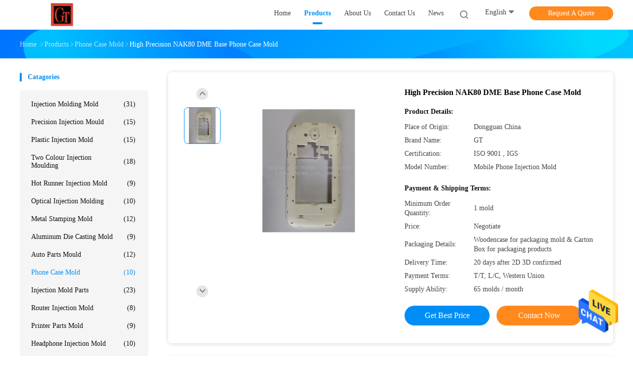

--- FILE ---
content_type: text/html
request_url: https://www.injectionmoldingmold.com/sale-13457115-high-precision-nak80-dme-base-phone-case-mold.html
body_size: 24957
content:

<!DOCTYPE html>
<html  lang=en>
<head>
	<meta charset="utf-8">
	<meta http-equiv="X-UA-Compatible" content="IE=edge">
	<meta name="viewport" content="width=device-width, initial-scale=1">
    <title>High Precision NAK80 DME Base Phone Case Mold</title>
    <meta name="keywords" content="Phone Case Mold, High Precision NAK80 DME Base Phone Case Mold, Phone Case Mold for sale, Phone Case Mold price" />
    <meta name="description" content="High quality High Precision NAK80 DME Base Phone Case Mold from China, China's leading product market Phone Case Mold product market, With strict quality control Phone Case Mold factories, Producing high quality High Precision NAK80 DME Base Phone Case Mold Products." />
				<link rel='preload'
					  href=/photo/injectionmoldingmold/sitetpl/style/common.css?ver=1625468104 as='style'><link type='text/css' rel='stylesheet'
					  href=/photo/injectionmoldingmold/sitetpl/style/common.css?ver=1625468104 media='all'><meta property="og:title" content="High Precision NAK80 DME Base Phone Case Mold" />
<meta property="og:description" content="High quality High Precision NAK80 DME Base Phone Case Mold from China, China's leading product market Phone Case Mold product market, With strict quality control Phone Case Mold factories, Producing high quality High Precision NAK80 DME Base Phone Case Mold Products." />
<meta property="og:type" content="product" />
<meta property="og:availability" content="instock" />
<meta property="og:site_name" content="TAKDA PRECISE MOULD FACTORY" />
<meta property="og:url" content="https://www.injectionmoldingmold.com/sale-13457115-high-precision-nak80-dme-base-phone-case-mold.html" />
<meta property="og:image" content="https://www.injectionmoldingmold.com/photo/ps32168693-high_precision_nak80_dme_base_phone_case_mold.jpg" />
<link rel="canonical" href="https://www.injectionmoldingmold.com/sale-13457115-high-precision-nak80-dme-base-phone-case-mold.html" />
<link rel="alternate" href="https://m.injectionmoldingmold.com/sale-13457115-high-precision-nak80-dme-base-phone-case-mold.html" media="only screen and (max-width: 640px)" />
<style type="text/css">
/*<![CDATA[*/
.consent__cookie {position: fixed;top: 0;left: 0;width: 100%;height: 0%;z-index: 100000;}.consent__cookie_bg {position: fixed;top: 0;left: 0;width: 100%;height: 100%;background: #000;opacity: .6;display: none }.consent__cookie_rel {position: fixed;bottom:0;left: 0;width: 100%;background: #fff;display: -webkit-box;display: -ms-flexbox;display: flex;flex-wrap: wrap;padding: 24px 80px;-webkit-box-sizing: border-box;box-sizing: border-box;-webkit-box-pack: justify;-ms-flex-pack: justify;justify-content: space-between;-webkit-transition: all ease-in-out .3s;transition: all ease-in-out .3s }.consent__close {position: absolute;top: 20px;right: 20px;cursor: pointer }.consent__close svg {fill: #777 }.consent__close:hover svg {fill: #000 }.consent__cookie_box {flex: 1;word-break: break-word;}.consent__warm {color: #777;font-size: 16px;margin-bottom: 12px;line-height: 19px }.consent__title {color: #333;font-size: 20px;font-weight: 600;margin-bottom: 12px;line-height: 23px }.consent__itxt {color: #333;font-size: 14px;margin-bottom: 12px;display: -webkit-box;display: -ms-flexbox;display: flex;-webkit-box-align: center;-ms-flex-align: center;align-items: center }.consent__itxt i {display: -webkit-inline-box;display: -ms-inline-flexbox;display: inline-flex;width: 28px;height: 28px;border-radius: 50%;background: #e0f9e9;margin-right: 8px;-webkit-box-align: center;-ms-flex-align: center;align-items: center;-webkit-box-pack: center;-ms-flex-pack: center;justify-content: center }.consent__itxt svg {fill: #3ca860 }.consent__txt {color: #a6a6a6;font-size: 14px;margin-bottom: 8px;line-height: 17px }.consent__btns {display: -webkit-box;display: -ms-flexbox;display: flex;-webkit-box-orient: vertical;-webkit-box-direction: normal;-ms-flex-direction: column;flex-direction: column;-webkit-box-pack: center;-ms-flex-pack: center;justify-content: center;flex-shrink: 0;}.consent__btn {width: 280px;height: 40px;line-height: 40px;text-align: center;background: #3ca860;color: #fff;border-radius: 4px;margin: 8px 0;-webkit-box-sizing: border-box;box-sizing: border-box;cursor: pointer;font-size:14px}.consent__btn:hover {background: #00823b }.consent__btn.empty {color: #3ca860;border: 1px solid #3ca860;background: #fff }.consent__btn.empty:hover {background: #3ca860;color: #fff }.open .consent__cookie_bg {display: block }.open .consent__cookie_rel {bottom: 0 }@media (max-width: 760px) {.consent__btns {width: 100%;align-items: center;}.consent__cookie_rel {padding: 20px 24px }}.consent__cookie.open {display: block;}.consent__cookie {display: none;}
/*]]>*/
</style>
<script type="text/javascript">
/*<![CDATA[*/
window.isvideotpl = 0;window.detailurl = '';
var isShowGuide=0;showGuideColor=0;var company_type = 0;var webim_domain = '';

var colorUrl = '';
var aisearch = 0;
var selfUrl = '';
window.playerReportUrl='/vod/view_count/report';
var query_string = ["Products","Detail"];
var g_tp = '';
var customtplcolor = 99702;
window.predomainsub = "";
/*]]>*/
</script>
</head>
<body>
<img src="/logo.gif" style="display:none" alt="logo"/>
    <div id="floatAd" style="z-index: 110000;position:absolute;right:30px;bottom:60px;height:79px;display: block;">
                                <a href="/webim/webim_tab.html" rel="nofollow" data-uid="68464" onclick= 'setwebimCookie(68464,13457115,0);' target="_blank">
            <img style="width: 80px;cursor: pointer;" alt='Send Message' src="/images/floatimage_chat.gif"/>
        </a>
                                </div>
<a style="display: none!important;" title="TAKDA PRECISE MOULD FACTORY" class="float-inquiry" href="/contactnow.html" onclick='setinquiryCookie("{\"showproduct\":1,\"pid\":\"13457115\",\"name\":\"High Precision NAK80 DME Base Phone Case Mold\",\"source_url\":\"\\/sale-13457115-high-precision-nak80-dme-base-phone-case-mold.html\",\"picurl\":\"\\/photo\\/pd32168693-high_precision_nak80_dme_base_phone_case_mold.jpg\",\"propertyDetail\":[[\"Mold Type\",\"Mobile Phone Injection Mold\"],[\"Runner\",\"Cold  \\/ Hot\"],[\"Design software\",\"UG , PROE , CAD\"],[\"Plastic Material\",\"PP, PC , PS , PE\"]],\"company_name\":null,\"picurl_c\":\"\\/photo\\/pc32168693-high_precision_nak80_dme_base_phone_case_mold.jpg\",\"price\":\"Negotiate\",\"username\":\"admin\",\"viewTime\":\"Last Login : 8 hours 06 minutes ago\",\"subject\":\"What is the delivery time on High Precision NAK80 DME Base Phone Case Mold\",\"countrycode\":\"\"}");'></a>
<script>
var originProductInfo = '';
var originProductInfo = {"showproduct":1,"pid":"13457115","name":"High Precision NAK80 DME Base Phone Case Mold","source_url":"\/sale-13457115-high-precision-nak80-dme-base-phone-case-mold.html","picurl":"\/photo\/pd32168693-high_precision_nak80_dme_base_phone_case_mold.jpg","propertyDetail":[["Mold Type","Mobile Phone Injection Mold"],["Runner","Cold  \/ Hot"],["Design software","UG , PROE , CAD"],["Plastic Material","PP, PC , PS , PE"]],"company_name":null,"picurl_c":"\/photo\/pc32168693-high_precision_nak80_dme_base_phone_case_mold.jpg","price":"Negotiate","username":"admin","viewTime":"Last Login : 6 hours 06 minutes ago","subject":"What is the CIF price on your High Precision NAK80 DME Base Phone Case Mold","countrycode":""};
var save_url = "/contactsave.html";
var update_url = "/updateinquiry.html";
var productInfo = {};
var defaulProductInfo = {};
var myDate = new Date();
var curDate = myDate.getFullYear()+'-'+(parseInt(myDate.getMonth())+1)+'-'+myDate.getDate();
var message = '';
var default_pop = 1;
var leaveMessageDialog = document.getElementsByClassName('leave-message-dialog')[0]; // 获取弹层
var _$$ = function (dom) {
    return document.querySelectorAll(dom);
};
resInfo = originProductInfo;
resInfo['name'] = resInfo['name'] || '';
defaulProductInfo.pid = resInfo['pid'];
defaulProductInfo.productName = resInfo['name'] ?? '';
defaulProductInfo.productInfo = resInfo['propertyDetail'];
defaulProductInfo.productImg = resInfo['picurl_c'];
defaulProductInfo.subject = resInfo['subject'] ?? '';
defaulProductInfo.productImgAlt = resInfo['name'] ?? '';
var inquirypopup_tmp = 1;
var message = 'Dear,'+'\r\n'+"I am interested in"+' '+trim(resInfo['name'])+", could you send me more details such as type, size, MOQ, material, etc."+'\r\n'+"Thanks!"+'\r\n'+"Waiting for your reply.";
var message_1 = 'Dear,'+'\r\n'+"I am interested in"+' '+trim(resInfo['name'])+", could you send me more details such as type, size, MOQ, material, etc."+'\r\n'+"Thanks!"+'\r\n'+"Waiting for your reply.";
var message_2 = 'Hello,'+'\r\n'+"I am looking for"+' '+trim(resInfo['name'])+", please send me the price, specification and picture."+'\r\n'+"Your swift response will be highly appreciated."+'\r\n'+"Feel free to contact me for more information."+'\r\n'+"Thanks a lot.";
var message_3 = 'Hello,'+'\r\n'+trim(resInfo['name'])+' '+"meets my expectations."+'\r\n'+"Please give me the best price and some other product information."+'\r\n'+"Feel free to contact me via my mail."+'\r\n'+"Thanks a lot.";

var message_4 = 'Dear,'+'\r\n'+"What is the FOB price on your"+' '+trim(resInfo['name'])+'?'+'\r\n'+"Which is the nearest port name?"+'\r\n'+"Please reply me as soon as possible, it would be better to share further information."+'\r\n'+"Regards!";
var message_5 = 'Hi there,'+'\r\n'+"I am very interested in your"+' '+trim(resInfo['name'])+'.'+'\r\n'+"Please send me your product details."+'\r\n'+"Looking forward to your quick reply."+'\r\n'+"Feel free to contact me by mail."+'\r\n'+"Regards!";

var message_6 = 'Dear,'+'\r\n'+"Please provide us with information about your"+' '+trim(resInfo['name'])+", such as type, size, material, and of course the best price."+'\r\n'+"Looking forward to your quick reply."+'\r\n'+"Thank you!";
var message_7 = 'Dear,'+'\r\n'+"Can you supply"+' '+trim(resInfo['name'])+" for us?"+'\r\n'+"First we want a price list and some product details."+'\r\n'+"I hope to get reply asap and look forward to cooperation."+'\r\n'+"Thank you very much.";
var message_8 = 'hi,'+'\r\n'+"I am looking for"+' '+trim(resInfo['name'])+", please give me some more detailed product information."+'\r\n'+"I look forward to your reply."+'\r\n'+"Thank you!";
var message_9 = 'Hello,'+'\r\n'+"Your"+' '+trim(resInfo['name'])+" meets my requirements very well."+'\r\n'+"Please send me the price, specification, and similar model will be OK."+'\r\n'+"Feel free to chat with me."+'\r\n'+"Thanks!";
var message_10 = 'Dear,'+'\r\n'+"I want to know more about the details and quotation of"+' '+trim(resInfo['name'])+'.'+'\r\n'+"Feel free to contact me."+'\r\n'+"Regards!";

var r = getRandom(1,10);

defaulProductInfo.message = eval("message_"+r);
    defaulProductInfo.message = eval("message_"+r);
        var mytAjax = {

    post: function(url, data, fn) {
        var xhr = new XMLHttpRequest();
        xhr.open("POST", url, true);
        xhr.setRequestHeader("Content-Type", "application/x-www-form-urlencoded;charset=UTF-8");
        xhr.setRequestHeader("X-Requested-With", "XMLHttpRequest");
        xhr.setRequestHeader('Content-Type','text/plain;charset=UTF-8');
        xhr.onreadystatechange = function() {
            if(xhr.readyState == 4 && (xhr.status == 200 || xhr.status == 304)) {
                fn.call(this, xhr.responseText);
            }
        };
        xhr.send(data);
    },

    postform: function(url, data, fn) {
        var xhr = new XMLHttpRequest();
        xhr.open("POST", url, true);
        xhr.setRequestHeader("X-Requested-With", "XMLHttpRequest");
        xhr.onreadystatechange = function() {
            if(xhr.readyState == 4 && (xhr.status == 200 || xhr.status == 304)) {
                fn.call(this, xhr.responseText);
            }
        };
        xhr.send(data);
    }
};
/*window.onload = function(){
    leaveMessageDialog = document.getElementsByClassName('leave-message-dialog')[0];
    if (window.localStorage.recordDialogStatus=='undefined' || (window.localStorage.recordDialogStatus!='undefined' && window.localStorage.recordDialogStatus != curDate)) {
        setTimeout(function(){
            if(parseInt(inquirypopup_tmp%10) == 1){
                creatDialog(defaulProductInfo, 1);
            }
        }, 6000);
    }
};*/
function trim(str)
{
    str = str.replace(/(^\s*)/g,"");
    return str.replace(/(\s*$)/g,"");
};
function getRandom(m,n){
    var num = Math.floor(Math.random()*(m - n) + n);
    return num;
};
function strBtn(param) {

    var starattextarea = document.getElementById("textareamessage").value.length;
    var email = document.getElementById("startEmail").value;

    var default_tip = document.querySelectorAll(".watermark_container").length;
    if (20 < starattextarea && starattextarea < 3000) {
        if(default_tip>0){
            document.getElementById("textareamessage1").parentNode.parentNode.nextElementSibling.style.display = "none";
        }else{
            document.getElementById("textareamessage1").parentNode.nextElementSibling.style.display = "none";
        }

    } else {
        if(default_tip>0){
            document.getElementById("textareamessage1").parentNode.parentNode.nextElementSibling.style.display = "block";
        }else{
            document.getElementById("textareamessage1").parentNode.nextElementSibling.style.display = "block";
        }

        return;
    }

    // var re = /^([a-zA-Z0-9_-])+@([a-zA-Z0-9_-])+\.([a-zA-Z0-9_-])+/i;/*邮箱不区分大小写*/
    var re = /^[a-zA-Z0-9][\w-]*(\.?[\w-]+)*@[a-zA-Z0-9-]+(\.[a-zA-Z0-9]+)+$/i;
    if (!re.test(email)) {
        document.getElementById("startEmail").nextElementSibling.style.display = "block";
        return;
    } else {
        document.getElementById("startEmail").nextElementSibling.style.display = "none";
    }

    var subject = document.getElementById("pop_subject").value;
    var pid = document.getElementById("pop_pid").value;
    var message = document.getElementById("textareamessage").value;
    var sender_email = document.getElementById("startEmail").value;
    var tel = '';
    if (document.getElementById("tel0") != undefined && document.getElementById("tel0") != '')
        tel = document.getElementById("tel0").value;
    var form_serialize = '&tel='+tel;

    form_serialize = form_serialize.replace(/\+/g, "%2B");
    mytAjax.post(save_url,"pid="+pid+"&subject="+subject+"&email="+sender_email+"&message="+(message)+form_serialize,function(res){
        var mes = JSON.parse(res);
        if(mes.status == 200){
            var iid = mes.iid;
            document.getElementById("pop_iid").value = iid;
            document.getElementById("pop_uuid").value = mes.uuid;

            if(typeof gtag_report_conversion === "function"){
                gtag_report_conversion();//执行统计js代码
            }
            if(typeof fbq === "function"){
                fbq('track','Purchase');//执行统计js代码
            }
        }
    });
    for (var index = 0; index < document.querySelectorAll(".dialog-content-pql").length; index++) {
        document.querySelectorAll(".dialog-content-pql")[index].style.display = "none";
    };
    $('#idphonepql').val(tel);
    document.getElementById("dialog-content-pql-id").style.display = "block";
    ;
};
function twoBtnOk(param) {

    var selectgender = document.getElementById("Mr").innerHTML;
    var iid = document.getElementById("pop_iid").value;
    var sendername = document.getElementById("idnamepql").value;
    var senderphone = document.getElementById("idphonepql").value;
    var sendercname = document.getElementById("idcompanypql").value;
    var uuid = document.getElementById("pop_uuid").value;
    var gender = 2;
    if(selectgender == 'Mr.') gender = 0;
    if(selectgender == 'Mrs.') gender = 1;
    var pid = document.getElementById("pop_pid").value;
    var form_serialize = '';

        form_serialize = form_serialize.replace(/\+/g, "%2B");

    mytAjax.post(update_url,"iid="+iid+"&gender="+gender+"&uuid="+uuid+"&name="+(sendername)+"&tel="+(senderphone)+"&company="+(sendercname)+form_serialize,function(res){});

    for (var index = 0; index < document.querySelectorAll(".dialog-content-pql").length; index++) {
        document.querySelectorAll(".dialog-content-pql")[index].style.display = "none";
    };
    document.getElementById("dialog-content-pql-ok").style.display = "block";

};
function toCheckMust(name) {
    $('#'+name+'error').hide();
}
function handClidk(param) {
    var starattextarea = document.getElementById("textareamessage1").value.length;
    var email = document.getElementById("startEmail1").value;
    var default_tip = document.querySelectorAll(".watermark_container").length;
    if (20 < starattextarea && starattextarea < 3000) {
        if(default_tip>0){
            document.getElementById("textareamessage1").parentNode.parentNode.nextElementSibling.style.display = "none";
        }else{
            document.getElementById("textareamessage1").parentNode.nextElementSibling.style.display = "none";
        }

    } else {
        if(default_tip>0){
            document.getElementById("textareamessage1").parentNode.parentNode.nextElementSibling.style.display = "block";
        }else{
            document.getElementById("textareamessage1").parentNode.nextElementSibling.style.display = "block";
        }

        return;
    }

    // var re = /^([a-zA-Z0-9_-])+@([a-zA-Z0-9_-])+\.([a-zA-Z0-9_-])+/i;
    var re = /^[a-zA-Z0-9][\w-]*(\.?[\w-]+)*@[a-zA-Z0-9-]+(\.[a-zA-Z0-9]+)+$/i;
    if (!re.test(email)) {
        document.getElementById("startEmail1").nextElementSibling.style.display = "block";
        return;
    } else {
        document.getElementById("startEmail1").nextElementSibling.style.display = "none";
    }

    var subject = document.getElementById("pop_subject").value;
    var pid = document.getElementById("pop_pid").value;
    var message = document.getElementById("textareamessage1").value;
    var sender_email = document.getElementById("startEmail1").value;
    var form_serialize = tel = '';
    if (document.getElementById("tel1") != undefined && document.getElementById("tel1") != '')
        tel = document.getElementById("tel1").value;
        mytAjax.post(save_url,"email="+sender_email+"&tel="+tel+"&pid="+pid+"&message="+message+"&subject="+subject+form_serialize,function(res){

        var mes = JSON.parse(res);
        if(mes.status == 200){
            var iid = mes.iid;
            document.getElementById("pop_iid").value = iid;
            document.getElementById("pop_uuid").value = mes.uuid;
            if(typeof gtag_report_conversion === "function"){
                gtag_report_conversion();//执行统计js代码
            }
        }

    });
    for (var index = 0; index < document.querySelectorAll(".dialog-content-pql").length; index++) {
        document.querySelectorAll(".dialog-content-pql")[index].style.display = "none";
    };
    $('#idphonepql').val(tel);
    document.getElementById("dialog-content-pql-id").style.display = "block";

};
window.addEventListener('load', function () {
    $('.checkbox-wrap label').each(function(){
        if($(this).find('input').prop('checked')){
            $(this).addClass('on')
        }else {
            $(this).removeClass('on')
        }
    })
    $(document).on('click', '.checkbox-wrap label' , function(ev){
        if (ev.target.tagName.toUpperCase() != 'INPUT') {
            $(this).toggleClass('on')
        }
    })
})

function hand_video(pdata) {
    data = JSON.parse(pdata);
    productInfo.productName = data.productName;
    productInfo.productInfo = data.productInfo;
    productInfo.productImg = data.productImg;
    productInfo.subject = data.subject;

    var message = 'Dear,'+'\r\n'+"I am interested in"+' '+trim(data.productName)+", could you send me more details such as type, size, quantity, material, etc."+'\r\n'+"Thanks!"+'\r\n'+"Waiting for your reply.";

    var message = 'Dear,'+'\r\n'+"I am interested in"+' '+trim(data.productName)+", could you send me more details such as type, size, MOQ, material, etc."+'\r\n'+"Thanks!"+'\r\n'+"Waiting for your reply.";
    var message_1 = 'Dear,'+'\r\n'+"I am interested in"+' '+trim(data.productName)+", could you send me more details such as type, size, MOQ, material, etc."+'\r\n'+"Thanks!"+'\r\n'+"Waiting for your reply.";
    var message_2 = 'Hello,'+'\r\n'+"I am looking for"+' '+trim(data.productName)+", please send me the price, specification and picture."+'\r\n'+"Your swift response will be highly appreciated."+'\r\n'+"Feel free to contact me for more information."+'\r\n'+"Thanks a lot.";
    var message_3 = 'Hello,'+'\r\n'+trim(data.productName)+' '+"meets my expectations."+'\r\n'+"Please give me the best price and some other product information."+'\r\n'+"Feel free to contact me via my mail."+'\r\n'+"Thanks a lot.";

    var message_4 = 'Dear,'+'\r\n'+"What is the FOB price on your"+' '+trim(data.productName)+'?'+'\r\n'+"Which is the nearest port name?"+'\r\n'+"Please reply me as soon as possible, it would be better to share further information."+'\r\n'+"Regards!";
    var message_5 = 'Hi there,'+'\r\n'+"I am very interested in your"+' '+trim(data.productName)+'.'+'\r\n'+"Please send me your product details."+'\r\n'+"Looking forward to your quick reply."+'\r\n'+"Feel free to contact me by mail."+'\r\n'+"Regards!";

    var message_6 = 'Dear,'+'\r\n'+"Please provide us with information about your"+' '+trim(data.productName)+", such as type, size, material, and of course the best price."+'\r\n'+"Looking forward to your quick reply."+'\r\n'+"Thank you!";
    var message_7 = 'Dear,'+'\r\n'+"Can you supply"+' '+trim(data.productName)+" for us?"+'\r\n'+"First we want a price list and some product details."+'\r\n'+"I hope to get reply asap and look forward to cooperation."+'\r\n'+"Thank you very much.";
    var message_8 = 'hi,'+'\r\n'+"I am looking for"+' '+trim(data.productName)+", please give me some more detailed product information."+'\r\n'+"I look forward to your reply."+'\r\n'+"Thank you!";
    var message_9 = 'Hello,'+'\r\n'+"Your"+' '+trim(data.productName)+" meets my requirements very well."+'\r\n'+"Please send me the price, specification, and similar model will be OK."+'\r\n'+"Feel free to chat with me."+'\r\n'+"Thanks!";
    var message_10 = 'Dear,'+'\r\n'+"I want to know more about the details and quotation of"+' '+trim(data.productName)+'.'+'\r\n'+"Feel free to contact me."+'\r\n'+"Regards!";

    var r = getRandom(1,10);

    productInfo.message = eval("message_"+r);
            if(parseInt(inquirypopup_tmp/10) == 1){
        productInfo.message = "";
    }
    productInfo.pid = data.pid;
    creatDialog(productInfo, 2);
};

function handDialog(pdata) {
    data = JSON.parse(pdata);
    productInfo.productName = data.productName;
    productInfo.productInfo = data.productInfo;
    productInfo.productImg = data.productImg;
    productInfo.subject = data.subject;

    var message = 'Dear,'+'\r\n'+"I am interested in"+' '+trim(data.productName)+", could you send me more details such as type, size, quantity, material, etc."+'\r\n'+"Thanks!"+'\r\n'+"Waiting for your reply.";

    var message = 'Dear,'+'\r\n'+"I am interested in"+' '+trim(data.productName)+", could you send me more details such as type, size, MOQ, material, etc."+'\r\n'+"Thanks!"+'\r\n'+"Waiting for your reply.";
    var message_1 = 'Dear,'+'\r\n'+"I am interested in"+' '+trim(data.productName)+", could you send me more details such as type, size, MOQ, material, etc."+'\r\n'+"Thanks!"+'\r\n'+"Waiting for your reply.";
    var message_2 = 'Hello,'+'\r\n'+"I am looking for"+' '+trim(data.productName)+", please send me the price, specification and picture."+'\r\n'+"Your swift response will be highly appreciated."+'\r\n'+"Feel free to contact me for more information."+'\r\n'+"Thanks a lot.";
    var message_3 = 'Hello,'+'\r\n'+trim(data.productName)+' '+"meets my expectations."+'\r\n'+"Please give me the best price and some other product information."+'\r\n'+"Feel free to contact me via my mail."+'\r\n'+"Thanks a lot.";

    var message_4 = 'Dear,'+'\r\n'+"What is the FOB price on your"+' '+trim(data.productName)+'?'+'\r\n'+"Which is the nearest port name?"+'\r\n'+"Please reply me as soon as possible, it would be better to share further information."+'\r\n'+"Regards!";
    var message_5 = 'Hi there,'+'\r\n'+"I am very interested in your"+' '+trim(data.productName)+'.'+'\r\n'+"Please send me your product details."+'\r\n'+"Looking forward to your quick reply."+'\r\n'+"Feel free to contact me by mail."+'\r\n'+"Regards!";

    var message_6 = 'Dear,'+'\r\n'+"Please provide us with information about your"+' '+trim(data.productName)+", such as type, size, material, and of course the best price."+'\r\n'+"Looking forward to your quick reply."+'\r\n'+"Thank you!";
    var message_7 = 'Dear,'+'\r\n'+"Can you supply"+' '+trim(data.productName)+" for us?"+'\r\n'+"First we want a price list and some product details."+'\r\n'+"I hope to get reply asap and look forward to cooperation."+'\r\n'+"Thank you very much.";
    var message_8 = 'hi,'+'\r\n'+"I am looking for"+' '+trim(data.productName)+", please give me some more detailed product information."+'\r\n'+"I look forward to your reply."+'\r\n'+"Thank you!";
    var message_9 = 'Hello,'+'\r\n'+"Your"+' '+trim(data.productName)+" meets my requirements very well."+'\r\n'+"Please send me the price, specification, and similar model will be OK."+'\r\n'+"Feel free to chat with me."+'\r\n'+"Thanks!";
    var message_10 = 'Dear,'+'\r\n'+"I want to know more about the details and quotation of"+' '+trim(data.productName)+'.'+'\r\n'+"Feel free to contact me."+'\r\n'+"Regards!";

    var r = getRandom(1,10);
    productInfo.message = eval("message_"+r);
            if(parseInt(inquirypopup_tmp/10) == 1){
        productInfo.message = "";
    }
    productInfo.pid = data.pid;
    creatDialog(productInfo, 2);
};

function closepql(param) {

    leaveMessageDialog.style.display = 'none';
};

function closepql2(param) {

    for (var index = 0; index < document.querySelectorAll(".dialog-content-pql").length; index++) {
        document.querySelectorAll(".dialog-content-pql")[index].style.display = "none";
    };
    document.getElementById("dialog-content-pql-ok").style.display = "block";
};

function decodeHtmlEntities(str) {
    var tempElement = document.createElement('div');
    tempElement.innerHTML = str;
    return tempElement.textContent || tempElement.innerText || '';
}

function initProduct(productInfo,type){

    productInfo.productName = decodeHtmlEntities(productInfo.productName);
    productInfo.message = decodeHtmlEntities(productInfo.message);

    leaveMessageDialog = document.getElementsByClassName('leave-message-dialog')[0];
    leaveMessageDialog.style.display = "block";
    if(type == 3){
        var popinquiryemail = document.getElementById("popinquiryemail").value;
        _$$("#startEmail1")[0].value = popinquiryemail;
    }else{
        _$$("#startEmail1")[0].value = "";
    }
    _$$("#startEmail")[0].value = "";
    _$$("#idnamepql")[0].value = "";
    _$$("#idphonepql")[0].value = "";
    _$$("#idcompanypql")[0].value = "";

    _$$("#pop_pid")[0].value = productInfo.pid;
    _$$("#pop_subject")[0].value = productInfo.subject;
    
    if(parseInt(inquirypopup_tmp/10) == 1){
        productInfo.message = "";
    }

    _$$("#textareamessage1")[0].value = productInfo.message;
    _$$("#textareamessage")[0].value = productInfo.message;

    _$$("#dialog-content-pql-id .titlep")[0].innerHTML = productInfo.productName;
    _$$("#dialog-content-pql-id img")[0].setAttribute("src", productInfo.productImg);
    _$$("#dialog-content-pql-id img")[0].setAttribute("alt", productInfo.productImgAlt);

    _$$("#dialog-content-pql-id-hand img")[0].setAttribute("src", productInfo.productImg);
    _$$("#dialog-content-pql-id-hand img")[0].setAttribute("alt", productInfo.productImgAlt);
    _$$("#dialog-content-pql-id-hand .titlep")[0].innerHTML = productInfo.productName;

    if (productInfo.productInfo.length > 0) {
        var ul2, ul;
        ul = document.createElement("ul");
        for (var index = 0; index < productInfo.productInfo.length; index++) {
            var el = productInfo.productInfo[index];
            var li = document.createElement("li");
            var span1 = document.createElement("span");
            span1.innerHTML = el[0] + ":";
            var span2 = document.createElement("span");
            span2.innerHTML = el[1];
            li.appendChild(span1);
            li.appendChild(span2);
            ul.appendChild(li);

        }
        ul2 = ul.cloneNode(true);
        if (type === 1) {
            _$$("#dialog-content-pql-id .left")[0].replaceChild(ul, _$$("#dialog-content-pql-id .left ul")[0]);
        } else {
            _$$("#dialog-content-pql-id-hand .left")[0].replaceChild(ul2, _$$("#dialog-content-pql-id-hand .left ul")[0]);
            _$$("#dialog-content-pql-id .left")[0].replaceChild(ul, _$$("#dialog-content-pql-id .left ul")[0]);
        }
    };
    for (var index = 0; index < _$$("#dialog-content-pql-id .right ul li").length; index++) {
        _$$("#dialog-content-pql-id .right ul li")[index].addEventListener("click", function (params) {
            _$$("#dialog-content-pql-id .right #Mr")[0].innerHTML = this.innerHTML
        }, false)

    };

};
function closeInquiryCreateDialog() {
    document.getElementById("xuanpan_dialog_box_pql").style.display = "none";
};
function showInquiryCreateDialog() {
    document.getElementById("xuanpan_dialog_box_pql").style.display = "block";
};
function submitPopInquiry(){
    var message = document.getElementById("inquiry_message").value;
    var email = document.getElementById("inquiry_email").value;
    var subject = defaulProductInfo.subject;
    var pid = defaulProductInfo.pid;
    if (email === undefined) {
        showInquiryCreateDialog();
        document.getElementById("inquiry_email").style.border = "1px solid red";
        return false;
    };
    if (message === undefined) {
        showInquiryCreateDialog();
        document.getElementById("inquiry_message").style.border = "1px solid red";
        return false;
    };
    if (email.search(/^\w+((-\w+)|(\.\w+))*\@[A-Za-z0-9]+((\.|-)[A-Za-z0-9]+)*\.[A-Za-z0-9]+$/) == -1) {
        document.getElementById("inquiry_email").style.border= "1px solid red";
        showInquiryCreateDialog();
        return false;
    } else {
        document.getElementById("inquiry_email").style.border= "";
    };
    if (message.length < 20 || message.length >3000) {
        showInquiryCreateDialog();
        document.getElementById("inquiry_message").style.border = "1px solid red";
        return false;
    } else {
        document.getElementById("inquiry_message").style.border = "";
    };
    var tel = '';
    if (document.getElementById("tel") != undefined && document.getElementById("tel") != '')
        tel = document.getElementById("tel").value;

    mytAjax.post(save_url,"pid="+pid+"&subject="+subject+"&email="+email+"&message="+(message)+'&tel='+tel,function(res){
        var mes = JSON.parse(res);
        if(mes.status == 200){
            var iid = mes.iid;
            document.getElementById("pop_iid").value = iid;
            document.getElementById("pop_uuid").value = mes.uuid;

        }
    });
    initProduct(defaulProductInfo);
    for (var index = 0; index < document.querySelectorAll(".dialog-content-pql").length; index++) {
        document.querySelectorAll(".dialog-content-pql")[index].style.display = "none";
    };
    $('#idphonepql').val(tel);
    document.getElementById("dialog-content-pql-id").style.display = "block";

};

//带附件上传
function submitPopInquiryfile(email_id,message_id,check_sort,name_id,phone_id,company_id,attachments){

    if(typeof(check_sort) == 'undefined'){
        check_sort = 0;
    }
    var message = document.getElementById(message_id).value;
    var email = document.getElementById(email_id).value;
    var attachments = document.getElementById(attachments).value;
    if(typeof(name_id) !== 'undefined' && name_id != ""){
        var name  = document.getElementById(name_id).value;
    }
    if(typeof(phone_id) !== 'undefined' && phone_id != ""){
        var phone = document.getElementById(phone_id).value;
    }
    if(typeof(company_id) !== 'undefined' && company_id != ""){
        var company = document.getElementById(company_id).value;
    }
    var subject = defaulProductInfo.subject;
    var pid = defaulProductInfo.pid;

    if(check_sort == 0){
        if (email === undefined) {
            showInquiryCreateDialog();
            document.getElementById(email_id).style.border = "1px solid red";
            return false;
        };
        if (message === undefined) {
            showInquiryCreateDialog();
            document.getElementById(message_id).style.border = "1px solid red";
            return false;
        };

        if (email.search(/^\w+((-\w+)|(\.\w+))*\@[A-Za-z0-9]+((\.|-)[A-Za-z0-9]+)*\.[A-Za-z0-9]+$/) == -1) {
            document.getElementById(email_id).style.border= "1px solid red";
            showInquiryCreateDialog();
            return false;
        } else {
            document.getElementById(email_id).style.border= "";
        };
        if (message.length < 20 || message.length >3000) {
            showInquiryCreateDialog();
            document.getElementById(message_id).style.border = "1px solid red";
            return false;
        } else {
            document.getElementById(message_id).style.border = "";
        };
    }else{

        if (message === undefined) {
            showInquiryCreateDialog();
            document.getElementById(message_id).style.border = "1px solid red";
            return false;
        };

        if (email === undefined) {
            showInquiryCreateDialog();
            document.getElementById(email_id).style.border = "1px solid red";
            return false;
        };

        if (message.length < 20 || message.length >3000) {
            showInquiryCreateDialog();
            document.getElementById(message_id).style.border = "1px solid red";
            return false;
        } else {
            document.getElementById(message_id).style.border = "";
        };

        if (email.search(/^\w+((-\w+)|(\.\w+))*\@[A-Za-z0-9]+((\.|-)[A-Za-z0-9]+)*\.[A-Za-z0-9]+$/) == -1) {
            document.getElementById(email_id).style.border= "1px solid red";
            showInquiryCreateDialog();
            return false;
        } else {
            document.getElementById(email_id).style.border= "";
        };

    };

    mytAjax.post(save_url,"pid="+pid+"&subject="+subject+"&email="+email+"&message="+message+"&company="+company+"&attachments="+attachments,function(res){
        var mes = JSON.parse(res);
        if(mes.status == 200){
            var iid = mes.iid;
            document.getElementById("pop_iid").value = iid;
            document.getElementById("pop_uuid").value = mes.uuid;

            if(typeof gtag_report_conversion === "function"){
                gtag_report_conversion();//执行统计js代码
            }
            if(typeof fbq === "function"){
                fbq('track','Purchase');//执行统计js代码
            }
        }
    });
    initProduct(defaulProductInfo);

    if(name !== undefined && name != ""){
        _$$("#idnamepql")[0].value = name;
    }

    if(phone !== undefined && phone != ""){
        _$$("#idphonepql")[0].value = phone;
    }

    if(company !== undefined && company != ""){
        _$$("#idcompanypql")[0].value = company;
    }

    for (var index = 0; index < document.querySelectorAll(".dialog-content-pql").length; index++) {
        document.querySelectorAll(".dialog-content-pql")[index].style.display = "none";
    };
    document.getElementById("dialog-content-pql-id").style.display = "block";

};
function submitPopInquiryByParam(email_id,message_id,check_sort,name_id,phone_id,company_id){

    if(typeof(check_sort) == 'undefined'){
        check_sort = 0;
    }

    var senderphone = '';
    var message = document.getElementById(message_id).value;
    var email = document.getElementById(email_id).value;
    if(typeof(name_id) !== 'undefined' && name_id != ""){
        var name  = document.getElementById(name_id).value;
    }
    if(typeof(phone_id) !== 'undefined' && phone_id != ""){
        var phone = document.getElementById(phone_id).value;
        senderphone = phone;
    }
    if(typeof(company_id) !== 'undefined' && company_id != ""){
        var company = document.getElementById(company_id).value;
    }
    var subject = defaulProductInfo.subject;
    var pid = defaulProductInfo.pid;

    if(check_sort == 0){
        if (email === undefined) {
            showInquiryCreateDialog();
            document.getElementById(email_id).style.border = "1px solid red";
            return false;
        };
        if (message === undefined) {
            showInquiryCreateDialog();
            document.getElementById(message_id).style.border = "1px solid red";
            return false;
        };

        if (email.search(/^\w+((-\w+)|(\.\w+))*\@[A-Za-z0-9]+((\.|-)[A-Za-z0-9]+)*\.[A-Za-z0-9]+$/) == -1) {
            document.getElementById(email_id).style.border= "1px solid red";
            showInquiryCreateDialog();
            return false;
        } else {
            document.getElementById(email_id).style.border= "";
        };
        if (message.length < 20 || message.length >3000) {
            showInquiryCreateDialog();
            document.getElementById(message_id).style.border = "1px solid red";
            return false;
        } else {
            document.getElementById(message_id).style.border = "";
        };
    }else{

        if (message === undefined) {
            showInquiryCreateDialog();
            document.getElementById(message_id).style.border = "1px solid red";
            return false;
        };

        if (email === undefined) {
            showInquiryCreateDialog();
            document.getElementById(email_id).style.border = "1px solid red";
            return false;
        };

        if (message.length < 20 || message.length >3000) {
            showInquiryCreateDialog();
            document.getElementById(message_id).style.border = "1px solid red";
            return false;
        } else {
            document.getElementById(message_id).style.border = "";
        };

        if (email.search(/^\w+((-\w+)|(\.\w+))*\@[A-Za-z0-9]+((\.|-)[A-Za-z0-9]+)*\.[A-Za-z0-9]+$/) == -1) {
            document.getElementById(email_id).style.border= "1px solid red";
            showInquiryCreateDialog();
            return false;
        } else {
            document.getElementById(email_id).style.border= "";
        };

    };

    var productsku = "";
    if($("#product_sku").length > 0){
        productsku = $("#product_sku").html();
    }

    mytAjax.post(save_url,"tel="+senderphone+"&pid="+pid+"&subject="+subject+"&email="+email+"&message="+message+"&messagesku="+encodeURI(productsku),function(res){
        var mes = JSON.parse(res);
        if(mes.status == 200){
            var iid = mes.iid;
            document.getElementById("pop_iid").value = iid;
            document.getElementById("pop_uuid").value = mes.uuid;

            if(typeof gtag_report_conversion === "function"){
                gtag_report_conversion();//执行统计js代码
            }
            if(typeof fbq === "function"){
                fbq('track','Purchase');//执行统计js代码
            }
        }
    });
    initProduct(defaulProductInfo);

    if(name !== undefined && name != ""){
        _$$("#idnamepql")[0].value = name;
    }

    if(phone !== undefined && phone != ""){
        _$$("#idphonepql")[0].value = phone;
    }

    if(company !== undefined && company != ""){
        _$$("#idcompanypql")[0].value = company;
    }

    for (var index = 0; index < document.querySelectorAll(".dialog-content-pql").length; index++) {
        document.querySelectorAll(".dialog-content-pql")[index].style.display = "none";

    };
    document.getElementById("dialog-content-pql-id").style.display = "block";

};

function creat_videoDialog(productInfo, type) {

    if(type == 1){
        if(default_pop != 1){
            return false;
        }
        window.localStorage.recordDialogStatus = curDate;
    }else{
        default_pop = 0;
    }
    initProduct(productInfo, type);
    if (type === 1) {
        // 自动弹出
        for (var index = 0; index < document.querySelectorAll(".dialog-content-pql").length; index++) {

            document.querySelectorAll(".dialog-content-pql")[index].style.display = "none";
        };
        document.getElementById("dialog-content-pql").style.display = "block";
    } else {
        // 手动弹出
        for (var index = 0; index < document.querySelectorAll(".dialog-content-pql").length; index++) {
            document.querySelectorAll(".dialog-content-pql")[index].style.display = "none";
        };
        document.getElementById("dialog-content-pql-id-hand").style.display = "block";
    }
}

function creatDialog(productInfo, type) {

    if(type == 1){
        if(default_pop != 1){
            return false;
        }
        window.localStorage.recordDialogStatus = curDate;
    }else{
        default_pop = 0;
    }
    initProduct(productInfo, type);
    if (type === 1) {
        // 自动弹出
        for (var index = 0; index < document.querySelectorAll(".dialog-content-pql").length; index++) {

            document.querySelectorAll(".dialog-content-pql")[index].style.display = "none";
        };
        document.getElementById("dialog-content-pql").style.display = "block";
    } else {
        // 手动弹出
        for (var index = 0; index < document.querySelectorAll(".dialog-content-pql").length; index++) {
            document.querySelectorAll(".dialog-content-pql")[index].style.display = "none";
        };
        document.getElementById("dialog-content-pql-id-hand").style.display = "block";
    }
}

//带邮箱信息打开询盘框 emailtype=1表示带入邮箱
function openDialog(emailtype){
    var type = 2;//不带入邮箱，手动弹出
    if(emailtype == 1){
        var popinquiryemail = document.getElementById("popinquiryemail").value;
        // var re = /^([a-zA-Z0-9_-])+@([a-zA-Z0-9_-])+\.([a-zA-Z0-9_-])+/i;
        var re = /^[a-zA-Z0-9][\w-]*(\.?[\w-]+)*@[a-zA-Z0-9-]+(\.[a-zA-Z0-9]+)+$/i;
        if (!re.test(popinquiryemail)) {
            //前端提示样式;
            showInquiryCreateDialog();
            document.getElementById("popinquiryemail").style.border = "1px solid red";
            return false;
        } else {
            //前端提示样式;
        }
        var type = 3;
    }
    creatDialog(defaulProductInfo,type);
}

//上传附件
function inquiryUploadFile(){
    var fileObj = document.querySelector("#fileId").files[0];
    //构建表单数据
    var formData = new FormData();
    var filesize = fileObj.size;
    if(filesize > 10485760 || filesize == 0) {
        document.getElementById("filetips").style.display = "block";
        return false;
    }else {
        document.getElementById("filetips").style.display = "none";
    }
    formData.append('popinquiryfile', fileObj);
    document.getElementById("quotefileform").reset();
    var save_url = "/inquiryuploadfile.html";
    mytAjax.postform(save_url,formData,function(res){
        var mes = JSON.parse(res);
        if(mes.status == 200){
            document.getElementById("uploader-file-info").innerHTML = document.getElementById("uploader-file-info").innerHTML + "<span class=op>"+mes.attfile.name+"<a class=delatt id=att"+mes.attfile.id+" onclick=delatt("+mes.attfile.id+");>Delete</a></span>";
            var nowattachs = document.getElementById("attachments").value;
            if( nowattachs !== ""){
                var attachs = JSON.parse(nowattachs);
                attachs[mes.attfile.id] = mes.attfile;
            }else{
                var attachs = {};
                attachs[mes.attfile.id] = mes.attfile;
            }
            document.getElementById("attachments").value = JSON.stringify(attachs);
        }
    });
}
//附件删除
function delatt(attid)
{
    var nowattachs = document.getElementById("attachments").value;
    if( nowattachs !== ""){
        var attachs = JSON.parse(nowattachs);
        if(attachs[attid] == ""){
            return false;
        }
        var formData = new FormData();
        var delfile = attachs[attid]['filename'];
        var save_url = "/inquirydelfile.html";
        if(delfile != "") {
            formData.append('delfile', delfile);
            mytAjax.postform(save_url, formData, function (res) {
                if(res !== "") {
                    var mes = JSON.parse(res);
                    if (mes.status == 200) {
                        delete attachs[attid];
                        document.getElementById("attachments").value = JSON.stringify(attachs);
                        var s = document.getElementById("att"+attid);
                        s.parentNode.remove();
                    }
                }
            });
        }
    }else{
        return false;
    }
}

</script>
<div class="leave-message-dialog" style="display: none">
<style>
    .leave-message-dialog .close:before, .leave-message-dialog .close:after{
        content:initial;
    }
</style>
<div class="dialog-content-pql" id="dialog-content-pql" style="display: none">
    <span class="close" onclick="closepql()"><img src="/images/close.png" alt="close"></span>
    <div class="title">
        <p class="firstp-pql">Leave a Message</p>
        <p class="lastp-pql">We will call you back soon!</p>
    </div>
    <div class="form">
        <div class="textarea">
            <textarea style='font-family: robot;'  name="" id="textareamessage" cols="30" rows="10" style="margin-bottom:14px;width:100%"
                placeholder="Please enter your inquiry details."></textarea>
        </div>
        <p class="error-pql"> <span class="icon-pql"><img src="/images/error.png" alt="TAKDA PRECISE MOULD FACTORY"></span> Your message must be between 20-3,000 characters!</p>
        <input id="startEmail" type="text" placeholder="Enter your E-mail" onkeydown="if(event.keyCode === 13){ strBtn();}">
        <p class="error-pql"><span class="icon-pql"><img src="/images/error.png" alt="TAKDA PRECISE MOULD FACTORY"></span> Please check your E-mail! </p>
                <div class="operations">
            <div class='btn' id="submitStart" type="submit" onclick="strBtn()">SUBMIT</div>
        </div>
            </div>
</div>
<div class="dialog-content-pql dialog-content-pql-id" id="dialog-content-pql-id" style="display:none">
        <span class="close" onclick="closepql2()"><svg t="1648434466530" class="icon" viewBox="0 0 1024 1024" version="1.1" xmlns="http://www.w3.org/2000/svg" p-id="2198" width="16" height="16"><path d="M576 512l277.333333 277.333333-64 64-277.333333-277.333333L234.666667 853.333333 170.666667 789.333333l277.333333-277.333333L170.666667 234.666667 234.666667 170.666667l277.333333 277.333333L789.333333 170.666667 853.333333 234.666667 576 512z" fill="#444444" p-id="2199"></path></svg></span>
    <div class="left">
        <div class="img"><img></div>
        <p class="titlep"></p>
        <ul> </ul>
    </div>
    <div class="right">
                <p class="title">More information facilitates better communication.</p>
                <div style="position: relative;">
            <div class="mr"> <span id="Mr">Mr.</span>
                <ul>
                    <li>Mr.</li>
                    <li>Mrs.</li>
                </ul>
            </div>
            <input style="text-indent: 80px;" type="text" id="idnamepql" placeholder="Input your name">
        </div>
        <input type="text"  id="idphonepql"  placeholder="Phone Number">
        <input type="text" id="idcompanypql"  placeholder="Company" onkeydown="if(event.keyCode === 13){ twoBtnOk();}">
                <div class="btn form_new" id="twoBtnOk" onclick="twoBtnOk()">OK</div>
    </div>
</div>

<div class="dialog-content-pql dialog-content-pql-ok" id="dialog-content-pql-ok" style="display:none">
        <span class="close" onclick="closepql()"><svg t="1648434466530" class="icon" viewBox="0 0 1024 1024" version="1.1" xmlns="http://www.w3.org/2000/svg" p-id="2198" width="16" height="16"><path d="M576 512l277.333333 277.333333-64 64-277.333333-277.333333L234.666667 853.333333 170.666667 789.333333l277.333333-277.333333L170.666667 234.666667 234.666667 170.666667l277.333333 277.333333L789.333333 170.666667 853.333333 234.666667 576 512z" fill="#444444" p-id="2199"></path></svg></span>
    <div class="duihaook"></div>
        <p class="title">Submitted successfully!</p>
        <p class="p1" style="text-align: center; font-size: 18px; margin-top: 14px;">We will call you back soon!</p>
    <div class="btn" onclick="closepql()" id="endOk" style="margin: 0 auto;margin-top: 50px;">OK</div>
</div>
<div class="dialog-content-pql dialog-content-pql-id dialog-content-pql-id-hand" id="dialog-content-pql-id-hand"
    style="display:none">
     <input type="hidden" name="pop_pid" id="pop_pid" value="0">
     <input type="hidden" name="pop_subject" id="pop_subject" value="">
     <input type="hidden" name="pop_iid" id="pop_iid" value="0">
     <input type="hidden" name="pop_uuid" id="pop_uuid" value="0">
        <span class="close" onclick="closepql()"><svg t="1648434466530" class="icon" viewBox="0 0 1024 1024" version="1.1" xmlns="http://www.w3.org/2000/svg" p-id="2198" width="16" height="16"><path d="M576 512l277.333333 277.333333-64 64-277.333333-277.333333L234.666667 853.333333 170.666667 789.333333l277.333333-277.333333L170.666667 234.666667 234.666667 170.666667l277.333333 277.333333L789.333333 170.666667 853.333333 234.666667 576 512z" fill="#444444" p-id="2199"></path></svg></span>
    <div class="left">
        <div class="img"><img></div>
        <p class="titlep"></p>
        <ul> </ul>
    </div>
    <div class="right" style="float:right">
                <div class="title">
            <p class="firstp-pql">Leave a Message</p>
            <p class="lastp-pql">We will call you back soon!</p>
        </div>
                <div class="form">
            <div class="textarea">
                <textarea style='font-family: robot;' name="message" id="textareamessage1" cols="30" rows="10"
                    placeholder="Please enter your inquiry details."></textarea>
            </div>
            <p class="error-pql"> <span class="icon-pql"><img src="/images/error.png" alt="TAKDA PRECISE MOULD FACTORY"></span> Your message must be between 20-3,000 characters!</p>

                            <input style="display:none" id="tel1" name="tel" type="text" oninput="value=value.replace(/[^0-9_+-]/g,'');" placeholder="Phone Number">
                        <input id='startEmail1' name='email' data-type='1' type='text'
                   placeholder="Enter your E-mail"
                   onkeydown='if(event.keyCode === 13){ handClidk();}'>
            
            <p class='error-pql'><span class='icon-pql'>
                    <img src="/images/error.png" alt="TAKDA PRECISE MOULD FACTORY"></span> Please check your E-mail!            </p>

            <div class="operations">
                <div class='btn' id="submitStart1" type="submit" onclick="handClidk()">SUBMIT</div>
            </div>
        </div>
    </div>
</div>
</div>
<div id="xuanpan_dialog_box_pql" class="xuanpan_dialog_box_pql"
    style="display:none;background:rgba(0,0,0,.6);width:100%;height:100%;position: fixed;top:0;left:0;z-index: 999999;">
    <div class="box_pql"
      style="width:526px;height:206px;background:rgba(255,255,255,1);opacity:1;border-radius:4px;position: absolute;left: 50%;top: 50%;transform: translate(-50%,-50%);">
      <div onclick="closeInquiryCreateDialog()" class="close close_create_dialog"
        style="cursor: pointer;height:42px;width:40px;float:right;padding-top: 16px;"><span
          style="display: inline-block;width: 25px;height: 2px;background: rgb(114, 114, 114);transform: rotate(45deg); "><span
            style="display: block;width: 25px;height: 2px;background: rgb(114, 114, 114);transform: rotate(-90deg); "></span></span>
      </div>
      <div
        style="height: 72px; overflow: hidden; text-overflow: ellipsis; display:-webkit-box;-ebkit-line-clamp: 3;-ebkit-box-orient: vertical; margin-top: 58px; padding: 0 84px; font-size: 18px; color: rgba(51, 51, 51, 1); text-align: center; ">
        Please leave your correct email and detailed requirements (20-3,000 characters).</div>
      <div onclick="closeInquiryCreateDialog()" class="close_create_dialog"
        style="width: 139px; height: 36px; background: rgba(253, 119, 34, 1); border-radius: 4px; margin: 16px auto; color: rgba(255, 255, 255, 1); font-size: 18px; line-height: 36px; text-align: center;">
        OK</div>
    </div>
</div>
<style>
.header_99702_101 .language-list li div:hover,
.header_99702_101 .language-list li a:hover
{
  color: #008ef6;
    }
    .header_99702_101 .language-list{
        width: 170px;
    }
    .header_99702_101 .language-list a{
        padding:0px;
    }
    .header_99702_101 .language-list li  div{
      display: block;
      line-height: 32px;
      height: 32px;
      padding: 0px;
      text-overflow: ellipsis;
      white-space: nowrap;
      overflow: hidden;
      color: #fff;
      text-decoration: none;
      font-size: 14px;
      color: #444;
      font-weight: normal;
      text-transform: capitalize;
      -webkit-transition: color .2s ease-in-out;
      -moz-transition: color .2s ease-in-out;
      -o-transition: color .2s ease-in-out;
      -ms-transition: color .2s ease-in-out;
      transition: color .2s ease-in-out;
    }
    .header_70701 .lang .lang-list div:hover,
.header_70701 .lang .lang-list a:hover
{background: #fff6ed;}
    .header_99702_101 .language-list li{
        display: flex;
    align-items: center;
    }
    .header_70701 .lang .lang-list  div{
        color: #333;
        display: block;
        padding: 8px 0px;
        white-space: nowrap;
        line-height: 24px;
    }
.header_99702_101 .language-list li::before{
  background: url("/images/css-sprite.png") no-repeat;
content: "";
margin: 0 5px;
width: 16px;
height: 12px;
display: inline-block;
flex-shrink: 0;
}

.header_99702_101 .language-list li.en::before {
background-position: 0 -74px;
}

.header_99702_101 .language-list li.fr::before {
background-position: -16px -74px;
}

.header_99702_101 .language-list li.de::before {
background-position: -34px -74px;
}

.header_99702_101 .language-list li.it::before {
background-position: -50px -74px;
}

.header_99702_101 .language-list li.ru::before {
background-position: -68px -74px;
}

.header_99702_101 .language-list li.es::before {
background-position: -85px -74px;
}

.header_99702_101 .language-list li.pt::before {
background-position: -102px -74px;
}

.header_99702_101 .language-list li.nl::before {
background-position: -119px -74px;
}

.header_99702_101 .language-list li.el::before {
background-position: -136px -74px;
}

.header_99702_101 .language-list li.ja::before {
background-position: -153px -74px;
}

.header_99702_101 .language-list li.ko::before {
background-position: -170px -74px;
}

.header_99702_101 .language-list li.ar::before {
background-position: -187px -74px;
}
.header_99702_101 .language-list li.cn::before {
background-position: -214px -62px;;
}

.header_99702_101 .language-list li.hi::before {
background-position: -204px -74px;
}

.header_99702_101 .language-list li.tr::before {
background-position: -221px -74px;
}

.header_99702_101 .language-list li.id::before {
background-position: -112px -62px;
}

.header_99702_101 .language-list li.vi::before {
background-position: -129px -62px;
}

.header_99702_101 .language-list li.th::before {
background-position: -146px -62px;
}

.header_99702_101 .language-list li.bn::before {
background-position: -162px -62px;
}

.header_99702_101 .language-list li.fa::before {
background-position: -180px -62px;
}

.header_99702_101 .language-list li.pl::before {
background-position: -197px -62px;
}
</style>
<header class="header_99702_101">
        <div class="wrap-rule fn-clear">
        <div class="float-left image-all">
            <a title="TAKDA PRECISE MOULD FACTORY" href="//www.injectionmoldingmold.com"><img onerror="$(this).parent().hide();" src="/logo.gif" alt="TAKDA PRECISE MOULD FACTORY" /></a>        </div>
        <div class="float-right fn-clear">
            <ul class="navigation fn-clear">
			                    					<li class="">
                                                <a target="_self" title="" href="/"><span>Home</span></a>                                                					</li>
                                                    					<li class="on">
                                                <a target="_self" title="" href="/products.html"><span>Products</span></a>                                                							<dl class="ecer-sub-menu">
                                									<dd>
                                        <a title="China Injection Molding Mold Manufacturers" href="/supplier-430646-injection-molding-mold"><span>Injection Molding Mold</span></a>									</dd>
                                									<dd>
                                        <a title="China Precision Injection Mould Manufacturers" href="/supplier-429560-precision-injection-mould"><span>Precision Injection Mould</span></a>									</dd>
                                									<dd>
                                        <a title="China Plastic Injection Mold Manufacturers" href="/supplier-429311-plastic-injection-mold"><span>Plastic Injection Mold</span></a>									</dd>
                                									<dd>
                                        <a title="China Two Colour Injection Moulding Manufacturers" href="/supplier-429312-two-colour-injection-moulding"><span>Two Colour Injection Moulding</span></a>									</dd>
                                									<dd>
                                        <a title="China Hot Runner Injection Mold Manufacturers" href="/supplier-429313-hot-runner-injection-mold"><span>Hot Runner Injection Mold</span></a>									</dd>
                                									<dd>
                                        <a title="China Optical Injection Molding Manufacturers" href="/supplier-429315-optical-injection-molding"><span>Optical Injection Molding</span></a>									</dd>
                                									<dd>
                                        <a title="China Metal Stamping Mold Manufacturers" href="/supplier-430617-metal-stamping-mold"><span>Metal Stamping Mold</span></a>									</dd>
                                									<dd>
                                        <a title="China Aluminum Die Casting Mold Manufacturers" href="/supplier-429317-aluminum-die-casting-mold"><span>Aluminum Die Casting Mold</span></a>									</dd>
                                									<dd>
                                        <a title="China Auto Parts Mould Manufacturers" href="/supplier-429318-auto-parts-mould"><span>Auto Parts Mould</span></a>									</dd>
                                									<dd>
                                        <a title="China Phone Case Mold Manufacturers" href="/supplier-429316-phone-case-mold"><span>Phone Case Mold</span></a>									</dd>
                                									<dd>
                                        <a title="China Injection Mold Parts Manufacturers" href="/supplier-429334-injection-mold-parts"><span>Injection Mold Parts</span></a>									</dd>
                                									<dd>
                                        <a title="China Router Injection Mold Manufacturers" href="/supplier-429335-router-injection-mold"><span>Router Injection Mold</span></a>									</dd>
                                									<dd>
                                        <a title="China Printer Parts Mold Manufacturers" href="/supplier-429314-printer-parts-mold"><span>Printer Parts Mold</span></a>									</dd>
                                									<dd>
                                        <a title="China Headphone Injection Mold Manufacturers" href="/supplier-429321-headphone-injection-mold"><span>Headphone Injection Mold</span></a>									</dd>
                                							</dl>
                        					</li>
                                                                            <li class="">
                            <a target="_self" title="" href="/aboutus.html"><span>About Us</span></a>                                <dl class="ecer-sub-menu">
                                    <dd><a title="" href="/aboutus.html">About Us</a></dd>
                                    <dd><a title="" href="/factory.html">Factory Tour</a></dd>
                                    <dd><a title="" href="/quality.html">Quality Control</a></dd>
                                </dl>
                        </li>
                                                    					<li class="">
                                                <a target="_self" title="" href="/contactus.html"><span>Contact Us</span></a>                                                					</li>
                                                    					<li class="">
                                                <a target="_self" title="" href="/news.html"><span>News</span></a>                                                					</li>
                                
                            </ul>
            <i class="iconfont icon-search sousuo-btn"></i>
            <div class="language">
            	                <span class="current-lang">
                    <span>English</span>
                    <i class="iconfont icon-xiangxia"></i>
                </span>
                <ul class="language-list">
                	                        <li class="en  selected">
                                                                                    <a title="China good quality Injection Molding Mold  on sales" href="https://www.injectionmoldingmold.com/sale-13457115-high-precision-nak80-dme-base-phone-case-mold.html">English</a>                        </li>
                                            <li class="fr  ">
                                                                                    <a title="China good quality Injection Molding Mold  on sales" href="https://french.injectionmoldingmold.com/sale-13457115-high-precision-nak80-dme-base-phone-case-mold.html">French</a>                        </li>
                                            <li class="de  ">
                                                                                    <a title="China good quality Injection Molding Mold  on sales" href="https://german.injectionmoldingmold.com/sale-13457115-high-precision-nak80-dme-base-phone-case-mold.html">German</a>                        </li>
                                            <li class="it  ">
                                                                                    <a title="China good quality Injection Molding Mold  on sales" href="https://italian.injectionmoldingmold.com/sale-13457115-high-precision-nak80-dme-base-phone-case-mold.html">Italian</a>                        </li>
                                            <li class="ru  ">
                                                                                    <a title="China good quality Injection Molding Mold  on sales" href="https://russian.injectionmoldingmold.com/sale-13457115-high-precision-nak80-dme-base-phone-case-mold.html">Russian</a>                        </li>
                                            <li class="es  ">
                                                                                    <a title="China good quality Injection Molding Mold  on sales" href="https://spanish.injectionmoldingmold.com/sale-13457115-high-precision-nak80-dme-base-phone-case-mold.html">Spanish</a>                        </li>
                                            <li class="pt  ">
                                                                                    <a title="China good quality Injection Molding Mold  on sales" href="https://portuguese.injectionmoldingmold.com/sale-13457115-high-precision-nak80-dme-base-phone-case-mold.html">Portuguese</a>                        </li>
                                            <li class="nl  ">
                                                                                    <a title="China good quality Injection Molding Mold  on sales" href="https://dutch.injectionmoldingmold.com/sale-13457115-high-precision-nak80-dme-base-phone-case-mold.html">Dutch</a>                        </li>
                                            <li class="el  ">
                                                                                    <a title="China good quality Injection Molding Mold  on sales" href="https://greek.injectionmoldingmold.com/sale-13457115-high-precision-nak80-dme-base-phone-case-mold.html">Greek</a>                        </li>
                                            <li class="ja  ">
                                                                                    <a title="China good quality Injection Molding Mold  on sales" href="https://japanese.injectionmoldingmold.com/sale-13457115-high-precision-nak80-dme-base-phone-case-mold.html">Japanese</a>                        </li>
                                            <li class="ko  ">
                                                                                    <a title="China good quality Injection Molding Mold  on sales" href="https://korean.injectionmoldingmold.com/sale-13457115-high-precision-nak80-dme-base-phone-case-mold.html">Korean</a>                        </li>
                                            <li class="ar  ">
                                                                                    <a title="China good quality Injection Molding Mold  on sales" href="https://arabic.injectionmoldingmold.com/sale-13457115-high-precision-nak80-dme-base-phone-case-mold.html">Arabic</a>                        </li>
                                            <li class="hi  ">
                                                                                    <a title="China good quality Injection Molding Mold  on sales" href="https://hindi.injectionmoldingmold.com/sale-13457115-high-precision-nak80-dme-base-phone-case-mold.html">Hindi</a>                        </li>
                                            <li class="tr  ">
                                                                                    <a title="China good quality Injection Molding Mold  on sales" href="https://turkish.injectionmoldingmold.com/sale-13457115-high-precision-nak80-dme-base-phone-case-mold.html">Turkish</a>                        </li>
                                            <li class="id  ">
                                                                                    <a title="China good quality Injection Molding Mold  on sales" href="https://indonesian.injectionmoldingmold.com/sale-13457115-high-precision-nak80-dme-base-phone-case-mold.html">Indonesian</a>                        </li>
                                            <li class="vi  ">
                                                                                    <a title="China good quality Injection Molding Mold  on sales" href="https://vietnamese.injectionmoldingmold.com/sale-13457115-high-precision-nak80-dme-base-phone-case-mold.html">Vietnamese</a>                        </li>
                                            <li class="th  ">
                                                                                    <a title="China good quality Injection Molding Mold  on sales" href="https://thai.injectionmoldingmold.com/sale-13457115-high-precision-nak80-dme-base-phone-case-mold.html">Thai</a>                        </li>
                                            <li class="bn  ">
                                                                                    <a title="China good quality Injection Molding Mold  on sales" href="https://bengali.injectionmoldingmold.com/sale-13457115-high-precision-nak80-dme-base-phone-case-mold.html">Bengali</a>                        </li>
                                            <li class="fa  ">
                                                                                    <a title="China good quality Injection Molding Mold  on sales" href="https://persian.injectionmoldingmold.com/sale-13457115-high-precision-nak80-dme-base-phone-case-mold.html">Persian</a>                        </li>
                                            <li class="pl  ">
                                                                                    <a title="China good quality Injection Molding Mold  on sales" href="https://polish.injectionmoldingmold.com/sale-13457115-high-precision-nak80-dme-base-phone-case-mold.html">Polish</a>                        </li>
                                    </ul>
            </div>
            			<a target="_blank" class="button" rel="nofollow" title="Quote" href="/contactnow.html">Request A Quote</a>                    </div>
        <form action="" method="" onsubmit="return jsWidgetSearch(this,'');">
            <i class="iconfont icon-search"></i>
            <div class="searchbox">
                <input class="placeholder-input" id="header_99702_101" name="keyword" type="text" autocomplete="off" disableautocomplete="" name="keyword" placeholder="What are you looking for..." value="">
                <button type="submit">Search</button>
            </div>
        </form>
    </div>
</header>
<script>
        var arr = ["S136 Custom Plastic Molding","0.0001mm Custom Plastic Molding","0.0001mm plastic injection parts"];
    var index = Math.floor((Math.random()*arr.length));
    document.getElementById("header_99702_101").value=arr[index];
</script>
<div class="four_global_position_109">
	<div class="breadcrumb">
		<div class="contain-w" itemscope itemtype="https://schema.org/BreadcrumbList">
			<span itemprop="itemListElement" itemscope itemtype="https://schema.org/ListItem">
                <a itemprop="item" title="" href="/"><span itemprop="name">Home</span></a>				<meta itemprop="position" content="1"/>
			</span>
            <i class="iconfont icon-rightArrow"></i><span itemprop="itemListElement" itemscope itemtype="https://schema.org/ListItem"><a itemprop="item" title="" href="/products.html"><span itemprop="name">Products</span></a><meta itemprop="position" content="2"/></span><i class="iconfont icon-rightArrow"></i><span itemprop="itemListElement" itemscope itemtype="https://schema.org/ListItem"><a itemprop="item" title="" href="/supplier-429316-phone-case-mold"><span itemprop="name">Phone Case Mold</span></a><meta itemprop="position" content="3"/></span><i class="iconfont icon-rightArrow"></i><h1><span>High Precision NAK80 DME Base Phone Case Mold</span></h1>		</div>
	</div>
</div>
    
<div class="main-content wrap-rule fn-clear">
    <aside class="left-aside">
        

<div class="teruitong_aside_list_103">
    <div class="list-title">Catagories</div>
    <ul class="aside-list">

                    <li >
                <h2><a class="link " title="China Injection Molding Mold Manufacturers" href="/supplier-430646-injection-molding-mold">Injection Molding Mold<span>(31)</span></a></h2>
            </li>
                    <li >
                <h2><a class="link " title="China Precision Injection Mould Manufacturers" href="/supplier-429560-precision-injection-mould">Precision Injection Mould<span>(15)</span></a></h2>
            </li>
                    <li >
                <h2><a class="link " title="China Plastic Injection Mold Manufacturers" href="/supplier-429311-plastic-injection-mold">Plastic Injection Mold<span>(15)</span></a></h2>
            </li>
                    <li >
                <h2><a class="link " title="China Two Colour Injection Moulding Manufacturers" href="/supplier-429312-two-colour-injection-moulding">Two Colour Injection Moulding<span>(18)</span></a></h2>
            </li>
                    <li >
                <h2><a class="link " title="China Hot Runner Injection Mold Manufacturers" href="/supplier-429313-hot-runner-injection-mold">Hot Runner Injection Mold<span>(9)</span></a></h2>
            </li>
                    <li >
                <h2><a class="link " title="China Optical Injection Molding Manufacturers" href="/supplier-429315-optical-injection-molding">Optical Injection Molding<span>(10)</span></a></h2>
            </li>
                    <li >
                <h2><a class="link " title="China Metal Stamping Mold Manufacturers" href="/supplier-430617-metal-stamping-mold">Metal Stamping Mold<span>(12)</span></a></h2>
            </li>
                    <li >
                <h2><a class="link " title="China Aluminum Die Casting Mold Manufacturers" href="/supplier-429317-aluminum-die-casting-mold">Aluminum Die Casting Mold<span>(9)</span></a></h2>
            </li>
                    <li >
                <h2><a class="link " title="China Auto Parts Mould Manufacturers" href="/supplier-429318-auto-parts-mould">Auto Parts Mould<span>(12)</span></a></h2>
            </li>
                    <li class='on'>
                <h2><a class="link on" title="China Phone Case Mold Manufacturers" href="/supplier-429316-phone-case-mold">Phone Case Mold<span>(10)</span></a></h2>
            </li>
                    <li >
                <h2><a class="link " title="China Injection Mold Parts Manufacturers" href="/supplier-429334-injection-mold-parts">Injection Mold Parts<span>(23)</span></a></h2>
            </li>
                    <li >
                <h2><a class="link " title="China Router Injection Mold Manufacturers" href="/supplier-429335-router-injection-mold">Router Injection Mold<span>(8)</span></a></h2>
            </li>
                    <li >
                <h2><a class="link " title="China Printer Parts Mold Manufacturers" href="/supplier-429314-printer-parts-mold">Printer Parts Mold<span>(9)</span></a></h2>
            </li>
                    <li >
                <h2><a class="link " title="China Headphone Injection Mold Manufacturers" href="/supplier-429321-headphone-injection-mold">Headphone Injection Mold<span>(10)</span></a></h2>
            </li>
        
    </ul>
</div>



        
<div class="best_product_99702_114">
    <div class="list-title">Best Products</div>
    <ul class="best-list">
                <li>
            <div class="item fn-clear">
                <a class="image-all" title="LKM Base Plastic Injection Parts" href="/quality-13457125-lkm-base-plastic-injection-parts"><img alt="LKM Base Plastic Injection Parts" class="lazyi" data-original="/photo/px32168709-lkm_base_plastic_injection_parts.jpg" src="/images/load_icon.gif" /></a>                <h2 class="text-wrap">
                    <a class="text" title="LKM Base Plastic Injection Parts" href="/quality-13457125-lkm-base-plastic-injection-parts">LKM Base Plastic Injection Parts</a>                </h2>
            </div>
        </li>
                <li>
            <div class="item fn-clear">
                <a class="image-all" title="± 0.01mm Phone Case Mold" href="/quality-13457121-0-01mm-phone-case-mold"><img alt="± 0.01mm Phone Case Mold" class="lazyi" data-original="/photo/px32168705-0_01mm_phone_case_mold.jpg" src="/images/load_icon.gif" /></a>                <h2 class="text-wrap">
                    <a class="text" title="± 0.01mm Phone Case Mold" href="/quality-13457121-0-01mm-phone-case-mold">± 0.01mm Phone Case Mold</a>                </h2>
            </div>
        </li>
               
    </ul>
</div>

        <div class="aside_form_99702_112">
    <div class="aside-form-column">Contacts</div>
    <div class="contacts">
        <table>
                        <tr>
                <th>Contacts:</th>
                <td>Mr. weili</td>
            </tr>
            
                        <tr>
                <th>Tel: </th>
                <td>86 13580705078</td>
            </tr>
            
                    </table>
        <div class="links">
                            <a href="mailto:sales@takatamould.com" title="TAKDA PRECISE MOULD FACTORY email" rel="noopener"><i class="iconfont icon-mail1"></i></a>
                            <a href="https://api.whatsapp.com/send?phone=8613580705078" title="TAKDA PRECISE MOULD FACTORY whatsapp" rel="noopener"><i class="iconfont icon-whatsapp1"></i></a>
                            <a href="/contactus.html#44873" title="TAKDA PRECISE MOULD FACTORY wechat" rel="noopener"><i class="iconfont icon-wechat1"></i></a>
                            <a href="skype:86-13580705078?call" title="TAKDA PRECISE MOULD FACTORY skype" rel="noopener"><i class="iconfont icon-skype1"></i></a>
                    </div>
        <a href="javascript:void(0);" class="button" onclick="creatDialog(defaulProductInfo, 2)">Contact Now</a>
    </div>
</div>    </aside>
    <div class="right-content">
        <div class="chai_product_detailmain_lr">
    <!--显示联系信息，商品名移动到这里-->
<div class="cont" style="position: relative;">
            <div class="s_pt_box">
            <div class="Previous_box"><a  id="prev" class="gray"></a></div>
            <div id="slidePic">
                <ul>
                     
                                            <li  class="li clickli active">
                            <a rel="nofollow" title="High Precision NAK80 DME Base Phone Case Mold"><img src="/photo/pc32168693-high_precision_nak80_dme_base_phone_case_mold.jpg" alt="High Precision NAK80 DME Base Phone Case Mold" /></a>                        </li>
                                    </ul>
            </div>
            <div class="next_box"><a  id="next"></a></div>
        </div>
                    <div class="links fn-clear">
                <a class="iconfont icon-twitter" title="TAKDA PRECISE MOULD FACTORY Twitter" href=""  target="_blank" rel="noopener"></a>
                <a class="iconfont icon-facebook" title="TAKDA PRECISE MOULD FACTORY Facebook" href="" target="_blank" rel="noopener"></a>
                <a class="iconfont icon-social-linkedin" title="TAKDA PRECISE MOULD FACTORY LinkedIn" href="" target="_blank" rel="noopener"></a>
            </div>
                <div class="cont_m">
        <table width="100%" height="100%">
            <tbody>
            <tr>
                <td style="vertical-align: middle;text-align: center;">
                                        <a id="largeimg" target="_blank" title="High Precision NAK80 DME Base Phone Case Mold" href="/photo/pl32168693-high_precision_nak80_dme_base_phone_case_mold.jpg"><img id="productImg" rel="/photo/ps32168693-high_precision_nak80_dme_base_phone_case_mold.jpg" src="/photo/pl32168693-high_precision_nak80_dme_base_phone_case_mold.jpg" alt="High Precision NAK80 DME Base Phone Case Mold" /></a>                </td>
            </tr>
            </tbody>
        </table>
    </div>
        <div class="cont_r cont_r_wide">
<!--显示联系信息，商品名移动到这里-->
                    <h2>High Precision NAK80 DME Base Phone Case Mold</h2>
        
        <h3>Product Details:</h3>
                    <table class="tables data" width="100%" border="0" cellpadding="0" cellspacing="0">
                <tbody>
                                    <tr>
                        <td class="p_name">Place of Origin:</td>
                        <td class="p_attribute">Dongguan China</td>
                    </tr>
                                    <tr>
                        <td class="p_name">Brand Name:</td>
                        <td class="p_attribute">GT</td>
                    </tr>
                                    <tr>
                        <td class="p_name">Certification:</td>
                        <td class="p_attribute">ISO 9001 , IGS</td>
                    </tr>
                                    <tr>
                        <td class="p_name">Model Number:</td>
                        <td class="p_attribute">Mobile Phone Injection Mold</td>
                    </tr>
                                                </tbody>
            </table>
        
                    <h3 style="margin-top: 20px;">Payment & Shipping Terms:</h3>
            <table class="tables data" width="100%" border="0" cellpadding="0" cellspacing="0">
                <tbody>
                                    <tr>
                        <th class="p_name">Minimum Order Quantity:</th>
                        <td class="p_attribute">1 mold</td>
                    </tr>
                                    <tr>
                        <th class="p_name">Price:</th>
                        <td class="p_attribute">Negotiate</td>
                    </tr>
                                    <tr>
                        <th class="p_name">Packaging Details:</th>
                        <td class="p_attribute">Woodencase for packaging mold &amp; Carton Box for packaging products</td>
                    </tr>
                                    <tr>
                        <th class="p_name">Delivery Time:</th>
                        <td class="p_attribute">20 days after 2D 3D confirmed</td>
                    </tr>
                                    <tr>
                        <th class="p_name">Payment Terms:</th>
                        <td class="p_attribute">T/T, L/C, Western Union</td>
                    </tr>
                                    <tr>
                        <th class="p_name">Supply Ability:</th>
                        <td class="p_attribute">65 molds / month</td>
                    </tr>
                                                </tbody>
            </table>
                                    <a href="javascript:void(0);" onclick= 'handDialog("{\"pid\":\"13457115\",\"productName\":\"High Precision NAK80 DME Base Phone Case Mold\",\"productInfo\":[[\"Mold Type\",\"Mobile Phone Injection Mold\"],[\"Runner\",\"Cold  \\/ Hot\"],[\"Design software\",\"UG , PROE , CAD\"],[\"Plastic Material\",\"PP, PC , PS , PE\"]],\"subject\":\"Please send me more information on your High Precision NAK80 DME Base Phone Case Mold\",\"productImg\":\"\\/photo\\/pc32168693-high_precision_nak80_dme_base_phone_case_mold.jpg\"}")' class="btn contact_btn"
           style="display: inline-block;background:#ff771c url(/images/css-sprite.png) -260px -214px;color:#fff;padding:0 13px 0 33px;width:auto;height:25px;line-height:26px;border:0;font-size:13px;border-radius:4px;font-weight:bold;text-decoration: none;">Get Best Price</a>

            <a style="" class="ChatNow" href="javascript:void(0);" onclick= 'handDialog("{\"pid\":\"13457115\",\"productName\":\"High Precision NAK80 DME Base Phone Case Mold\",\"productInfo\":[[\"Mold Type\",\"Mobile Phone Injection Mold\"],[\"Runner\",\"Cold  \\/ Hot\"],[\"Design software\",\"UG , PROE , CAD\"],[\"Plastic Material\",\"PP, PC , PS , PE\"]],\"subject\":\"Please send me more information on your High Precision NAK80 DME Base Phone Case Mold\",\"productImg\":\"\\/photo\\/pc32168693-high_precision_nak80_dme_base_phone_case_mold.jpg\"}")' rel="nofollow" >Contact Now</a>
                
    </div>
    <div class="clearfix"></div>
</div>
</div>
<script>
    var areaList = [
        {image:'/photo/pl32168693-high_precision_nak80_dme_base_phone_case_mold.jpg',bigimage:'/photo/ps32168693-high_precision_nak80_dme_base_phone_case_mold.jpg'}];
</script>

<script>
window.onload = function(){
    $("#slidePic .clickli").click(function(){
        var vid = $(this).attr("data-type");
        if(vid === "video"){
            $("#largeimg").hide();
            $("#wrapbox").show();
            $("#slidePic li").removeClass("active");
            $("#slidePic .clickvideo").addClass("active");
        }else{
            
            $("#largeimg").show();
            $("#wrapbox").hide();
            $("#slidePic .clickvideo").removeClass("active");
        }
    })
}
</script>
        <div class="product_detailmain_99702_118 contain-w">
    <div class="contant_four">
        <ul class="tab_lis_2">
            <li anchor="#detail_infomation" class="on"><a>Detail Information</a></li>
            <li anchor="#product_description">
                <a>Product Description</a></li>
        </ul>
        <div id="detail_infomation" class="info2">
            <table width="100%" border="0" class="tab1">
                <tbody>
                    <tr>
                        <td colspan="4">
                            <p class="title" id="detail_infomation">Detail Information</p>
                        </td>
                    </tr>
                                            <tr>
                                                                                                <th title="Mold Type::">Mold Type:</th>
                                    <td title="Mobile Phone Injection Mold:">Mobile Phone Injection Mold</td>
                                                                    <th title="Runner::">Runner:</th>
                                    <td title="Cold  / Hot:">Cold  / Hot</td>
                                                        </tr>
                                            <tr>
                                                                                                <th title="Design Software::">Design Software:</th>
                                    <td title="UG , PROE , CAD:">UG , PROE , CAD</td>
                                                                    <th title="Plastic Material::">Plastic Material:</th>
                                    <td title="PP, PC , PS , PE:">PP, PC , PS , PE</td>
                                                        </tr>
                                            <tr>
                                                                                                <th title="Mould Material::">Mould Material:</th>
                                    <td title="H13 , 2738 , S136 , SKD61:">H13 , 2738 , S136 , SKD61</td>
                                                                    <th title="Mould Base::">Mould Base:</th>
                                    <td title="Futaba , Lkm , Hasco , Dme:">Futaba , Lkm , Hasco , Dme</td>
                                                        </tr>
                                            <tr>
                                                                                                <th title="Cavity::">Cavity:</th>
                                    <td title="Single Mould:">Single Mould</td>
                                                                    <th title="Tolerance::">Tolerance:</th>
                                    <td title="Up To 0.01mm:">Up To 0.01mm</td>
                                                        </tr>
                                            <tr>
                                                            <th colspan="1" title="Tolerance::">Highlight:</th>
                                <td colspan="3" title="Up To 0.01mm:"><h2 style='display: inline-block;font-weight: bold;font-size: 14px;'>DME Base Phone Case Mold</h2>, <h2 style='display: inline-block;font-weight: bold;font-size: 14px;'>NAK80 Phone Case Mold</h2>, <h2 style='display: inline-block;font-weight: bold;font-size: 14px;'>NAK80 phone case mould</h2></td>
                                                    </tr>
                                        
                </tbody>
            </table>
        </div>
        <div id="product_description" class="details_wrap">
            <h2 class="title">Product Description</h2>
            <section>
                <p><br />
&nbsp;</p>

<p><strong>Mold Making:</strong></p>

<p>&nbsp;</p>

<p>1. Samples/Drawing &amp;Requirement from you</p>

<p>2. Mould design:we will Communicate and Exchange the opinion with you after you place order.</p>

<p>3. Material Purchase:Steel cutting and Mould base tooling.</p>

<p>4. Assembling.</p>

<p>5. Inspection of mould : following and controlling the tooling processing.</p>

<p>6. Mould testing:We will inform you the date.</p>

<p>Than will send the sample&#39;s inspection report&amp;injection parameters with the sample to you!</p>

<p>7. Your instruction &amp;confirmation for shipment.8.Ready made mould before packing.</p>

<p>&nbsp;</p>

<p>&nbsp;</p>

<table border="1" cellpadding="0" cellspacing="0" style="width: 650px;">
	<tbody>
		<tr>
			<td colspan="2" rowspan="1">
			<div>Product Name</div>
			</td>
			<td colspan="3" rowspan="1">
			<div>Plastic phone cover mould phone case injection mould mobile case mould</div>
			</td>
		</tr>
		<tr>
			<td colspan="2" rowspan="1">
			<div>Mold Shaping</div>
			</td>
			<td colspan="3" rowspan="1">
			<div>Injection Molding</div>
			</td>
		</tr>
		<tr>
			<td colspan="2" rowspan="1">
			<div>Mold Base</div>
			</td>
			<td colspan="3" rowspan="1">
			<div>LKM, HASCO, FUTA, DME etc.</div>
			</td>
		</tr>
		<tr>
			<td colspan="2" rowspan="1">
			<div>Core/Cavity Steel</div>
			</td>
			<td colspan="3" rowspan="1">
			<div>NAK80, S136, P20, 718H, 738H, 45# etc.</div>
			</td>
		</tr>
		<tr>
			<td colspan="2" rowspan="1">
			<div>Mold Cavity</div>
			</td>
			<td colspan="3" rowspan="1">
			<div>Single or Multi Cavity</div>
			</td>
		</tr>
		<tr>
			<td colspan="2" rowspan="1">
			<div>Tolerance</div>
			</td>
			<td colspan="3" rowspan="1">
			<div>+/- 0.02mm</div>
			</td>
		</tr>
		<tr>
			<td colspan="2" rowspan="1">
			<div>Finishing</div>
			</td>
			<td colspan="3" rowspan="1">
			<div>Polishing, Mirror Polish, Texture, Anodized, etc.</div>
			</td>
		</tr>
		<tr>
			<td colspan="2" rowspan="1">
			<div>Sprue Gate</div>
			</td>
			<td colspan="3" rowspan="1">
			<div>Hot/Cold Runner; Pinpoint Gate etc.</div>
			</td>
		</tr>
		<tr>
			<td colspan="2" rowspan="1">
			<div>Design Software</div>
			</td>
			<td colspan="3" rowspan="1">
			<div>UG, PROE, CAD, SOLIDWORK etc.</div>
			</td>
		</tr>
		<tr>
			<td colspan="2" rowspan="1">
			<div>Product Material</div>
			</td>
			<td colspan="3" rowspan="1">
			<div>ABS, PP, PE, POM, PMMA etc.</div>
			</td>
		</tr>
		<tr>
			<td colspan="2" rowspan="1">
			<div>Mold Life</div>
			</td>
			<td colspan="3" rowspan="1">
			<div>10K~500K Shots</div>
			</td>
		</tr>
		<tr>
			<td colspan="2" rowspan="1">
			<div>Lead Time</div>
			</td>
			<td colspan="3" rowspan="1">
			<div>25~45 days</div>
			</td>
		</tr>
		<tr>
			<td colspan="2" rowspan="1">
			<div>Package</div>
			</td>
			<td colspan="3" rowspan="1">
			<div>Wooden Cases</div>
			</td>
		</tr>
		<tr>
			<td colspan="2" rowspan="1">
			<div>Certification</div>
			</td>
			<td colspan="3" rowspan="1">
			<div>ISO9001:2015; TS16949</div>
			</td>
		</tr>
		<tr>
			<td colspan="2" rowspan="1">
			<div>Transportation</div>
			</td>
			<td colspan="3" rowspan="1">
			<div>By Sea or By Air etc.</div>
			</td>
		</tr>
		<tr>
			<td colspan="2" rowspan="1">
			<div>OEM/ODM</div>
			</td>
			<td colspan="3" rowspan="1">
			<div>Acceptable</div>
			</td>
		</tr>
	</tbody>
</table>

<p><br />
&nbsp;</p>

<table border="1" cellpadding="0" cellspacing="0" style="width: 650px;">
	<tbody>
		<tr>
			<td colspan="6" rowspan="1">
			<div>Injection molding equipment</div>
			</td>
		</tr>
		<tr>
			<td colspan="1" rowspan="1">
			<div>
			<div>Machine Name</div>
			</div>
			</td>
			<td colspan="1" rowspan="1">
			<div>
			<div>T</div>
			</div>
			</td>
			<td colspan="1" rowspan="1">
			<div>
			<div>Spacing</div>
			</div>
			</td>
			<td colspan="1" rowspan="1">
			<div>
			<div>Glue quantity</div>
			</div>
			</td>
			<td colspan="1" rowspan="1">
			<div>
			<div>Quantity</div>
			</div>
			</td>
			<td colspan="1" rowspan="1">
			<div>
			<div>Production address</div>
			</div>
			</td>
		</tr>
		<tr>
			<td colspan="1" rowspan="1">
			<div>
			<div data-spm-anchor-id="a2700.pc-decorate.0.i94.64e63333ByUgsm">HAITIAN</div>
			</div>
			</td>
			<td colspan="1" rowspan="1">
			<div>
			<div data-spm-anchor-id="a2700.pc-decorate.0.i121.64e63333ByUgsm">90T</div>
			</div>
			</td>
			<td colspan="1" rowspan="1">
			<div>
			<div data-spm-anchor-id="a2700.pc-decorate.0.i142.64e63333ByUgsm">365*365</div>
			</div>
			</td>
			<td colspan="1" rowspan="1">
			<div>
			<div data-spm-anchor-id="a2700.pc-decorate.0.i153.64e63333ByUgsm">110G</div>
			</div>
			</td>
			<td colspan="1" rowspan="1">
			<div>
			<div data-spm-anchor-id="a2700.pc-decorate.0.i166.64e63333ByUgsm">11</div>
			</div>
			</td>
			<td colspan="1" rowspan="1">
			<div>
			<div>NINGBO</div>
			</div>
			</td>
		</tr>
		<tr>
			<td colspan="1" rowspan="1">
			<div>
			<div data-spm-anchor-id="a2700.pc-decorate.0.i95.64e63333ByUgsm">HAITIAN</div>
			</div>
			</td>
			<td colspan="1" rowspan="1">
			<div>
			<div data-spm-anchor-id="a2700.pc-decorate.0.i122.64e63333ByUgsm">120T</div>
			</div>
			</td>
			<td colspan="1" rowspan="1">
			<div>
			<div data-spm-anchor-id="a2700.pc-decorate.0.i143.64e63333ByUgsm">380*380</div>
			</div>
			</td>
			<td colspan="1" rowspan="1">
			<div>
			<div data-spm-anchor-id="a2700.pc-decorate.0.i154.64e63333ByUgsm">160G</div>
			</div>
			</td>
			<td colspan="1" rowspan="1">
			<div>
			<div data-spm-anchor-id="a2700.pc-decorate.0.i167.64e63333ByUgsm">8</div>
			</div>
			</td>
			<td colspan="1" rowspan="1">
			<div>
			<div data-spm-anchor-id="a2700.pc-decorate.0.i185.64e63333ByUgsm">NINGBO</div>
			</div>
			</td>
		</tr>
		<tr>
			<td colspan="1" rowspan="1">
			<div>
			<div data-spm-anchor-id="a2700.pc-decorate.0.i96.64e63333ByUgsm">HAITIAN</div>
			</div>
			</td>
			<td colspan="1" rowspan="1">
			<div>
			<div data-spm-anchor-id="a2700.pc-decorate.0.i123.64e63333ByUgsm">160T</div>
			</div>
			</td>
			<td colspan="1" rowspan="1">
			<div>
			<div data-spm-anchor-id="a2700.pc-decorate.0.i120.64e63333ByUgsm">455*455</div>
			</div>
			</td>
			<td colspan="1" rowspan="1">
			<div>
			<div data-spm-anchor-id="a2700.pc-decorate.0.i155.64e63333ByUgsm">290G</div>
			</div>
			</td>
			<td colspan="1" rowspan="1">
			<div>
			<div data-spm-anchor-id="a2700.pc-decorate.0.i168.64e63333ByUgsm">5</div>
			</div>
			</td>
			<td colspan="1" rowspan="1">
			<div>
			<div>NINGBO</div>
			</div>
			</td>
		</tr>
		<tr>
			<td colspan="1" rowspan="1">
			<div>
			<div data-spm-anchor-id="a2700.pc-decorate.0.i97.64e63333ByUgsm">HAITIAN</div>
			</div>
			</td>
			<td colspan="1" rowspan="1">
			<div>
			<div data-spm-anchor-id="a2700.pc-decorate.0.i125.64e63333ByUgsm">200T</div>
			</div>
			</td>
			<td colspan="1" rowspan="1">
			<div>
			<div data-spm-anchor-id="a2700.pc-decorate.0.i144.64e63333ByUgsm">510*510</div>
			</div>
			</td>
			<td colspan="1" rowspan="1">
			<div>
			<div data-spm-anchor-id="a2700.pc-decorate.0.i156.64e63333ByUgsm">375G</div>
			</div>
			</td>
			<td colspan="1" rowspan="1">
			<div>
			<div data-spm-anchor-id="a2700.pc-decorate.0.i169.64e63333ByUgsm">3</div>
			</div>
			</td>
			<td colspan="1" rowspan="1">
			<div>
			<div data-spm-anchor-id="a2700.pc-decorate.0.i93.64e63333ByUgsm">NINGBO</div>
			</div>
			</td>
		</tr>
		<tr>
			<td colspan="1" rowspan="1">
			<div>
			<div data-spm-anchor-id="a2700.pc-decorate.0.i98.64e63333ByUgsm">HAITIAN</div>
			</div>
			</td>
			<td colspan="1" rowspan="1">
			<div>
			<div data-spm-anchor-id="a2700.pc-decorate.0.i126.64e63333ByUgsm">250T</div>
			</div>
			</td>
			<td colspan="1" rowspan="1">
			<div>
			<div data-spm-anchor-id="a2700.pc-decorate.0.i124.64e63333ByUgsm">570*570</div>
			</div>
			</td>
			<td colspan="1" rowspan="1">
			<div>
			<div data-spm-anchor-id="a2700.pc-decorate.0.i157.64e63333ByUgsm">487G</div>
			</div>
			</td>
			<td colspan="1" rowspan="1">
			<div>
			<div data-spm-anchor-id="a2700.pc-decorate.0.i170.64e63333ByUgsm">9</div>
			</div>
			</td>
			<td colspan="1" rowspan="1">
			<div>
			<div data-spm-anchor-id="a2700.pc-decorate.0.i187.64e63333ByUgsm">NINGBO</div>
			</div>
			</td>
		</tr>
		<tr>
			<td colspan="1" rowspan="1">
			<div>
			<div data-spm-anchor-id="a2700.pc-decorate.0.i99.64e63333ByUgsm">HAITIAN</div>
			</div>
			</td>
			<td colspan="1" rowspan="1">
			<div>
			<div data-spm-anchor-id="a2700.pc-decorate.0.i127.64e63333ByUgsm">300T</div>
			</div>
			</td>
			<td colspan="1" rowspan="1">
			<div>
			<div data-spm-anchor-id="a2700.pc-decorate.0.i141.64e63333ByUgsm">660*660</div>
			</div>
			</td>
			<td colspan="1" rowspan="1">
			<div>
			<div data-spm-anchor-id="a2700.pc-decorate.0.i158.64e63333ByUgsm">776G</div>
			</div>
			</td>
			<td colspan="1" rowspan="1">
			<div>
			<div data-spm-anchor-id="a2700.pc-decorate.0.i171.64e63333ByUgsm">5</div>
			</div>
			</td>
			<td colspan="1" rowspan="1">
			<div>
			<div data-spm-anchor-id="a2700.pc-decorate.0.i188.64e63333ByUgsm">NINGBO</div>
			</div>
			</td>
		</tr>
		<tr>
			<td colspan="1" rowspan="1">
			<div>
			<div data-spm-anchor-id="a2700.pc-decorate.0.i100.64e63333ByUgsm">HAITIAN</div>
			</div>
			</td>
			<td colspan="1" rowspan="1">
			<div>
			<div data-spm-anchor-id="a2700.pc-decorate.0.i129.64e63333ByUgsm">360T</div>
			</div>
			</td>
			<td colspan="1" rowspan="1">
			<div>
			<div data-spm-anchor-id="a2700.pc-decorate.0.i145.64e63333ByUgsm">710*710</div>
			</div>
			</td>
			<td colspan="1" rowspan="1">
			<div>
			<div data-spm-anchor-id="a2700.pc-decorate.0.i159.64e63333ByUgsm">1127G</div>
			</div>
			</td>
			<td colspan="1" rowspan="1">
			<div>
			<div data-spm-anchor-id="a2700.pc-decorate.0.i173.64e63333ByUgsm">3</div>
			</div>
			</td>
			<td colspan="1" rowspan="1">
			<div>
			<div data-spm-anchor-id="a2700.pc-decorate.0.i189.64e63333ByUgsm">NINGBO</div>
			</div>
			</td>
		</tr>
		<tr>
			<td colspan="1" rowspan="1">
			<div>
			<div data-spm-anchor-id="a2700.pc-decorate.0.i101.64e63333ByUgsm">HAITIAN</div>
			</div>
			</td>
			<td colspan="1" rowspan="1">
			<div>
			<div data-spm-anchor-id="a2700.pc-decorate.0.i130.64e63333ByUgsm">420T</div>
			</div>
			</td>
			<td colspan="1" rowspan="1">
			<div>
			<div data-spm-anchor-id="a2700.pc-decorate.0.i146.64e63333ByUgsm">780*780</div>
			</div>
			</td>
			<td colspan="1" rowspan="1">
			<div>
			<div data-spm-anchor-id="a2700.pc-decorate.0.i109.64e63333ByUgsm">1420G</div>
			</div>
			</td>
			<td colspan="1" rowspan="1">
			<div>
			<div data-spm-anchor-id="a2700.pc-decorate.0.i174.64e63333ByUgsm">3</div>
			</div>
			</td>
			<td colspan="1" rowspan="1">
			<div>
			<div data-spm-anchor-id="a2700.pc-decorate.0.i190.64e63333ByUgsm">NINGBO</div>
			</div>
			</td>
		</tr>
		<tr>
			<td colspan="1" rowspan="1">
			<div>
			<div data-spm-anchor-id="a2700.pc-decorate.0.i102.64e63333ByUgsm">JIAMING</div>
			</div>
			</td>
			<td colspan="1" rowspan="1">
			<div>
			<div data-spm-anchor-id="a2700.pc-decorate.0.i131.64e63333ByUgsm">98T</div>
			</div>
			</td>
			<td colspan="1" rowspan="1">
			<div>
			<div data-spm-anchor-id="a2700.pc-decorate.0.i147.64e63333ByUgsm">360*360</div>
			</div>
			</td>
			<td colspan="1" rowspan="1">
			<div>
			<div data-spm-anchor-id="a2700.pc-decorate.0.i137.64e63333ByUgsm">114G</div>
			</div>
			</td>
			<td colspan="1" rowspan="1">
			<div>
			<div data-spm-anchor-id="a2700.pc-decorate.0.i175.64e63333ByUgsm">5</div>
			</div>
			</td>
			<td colspan="1" rowspan="1">
			<div>
			<div data-spm-anchor-id="a2700.pc-decorate.0.i191.64e63333ByUgsm">SHANGHAI</div>
			</div>
			</td>
		</tr>
		<tr>
			<td colspan="1" rowspan="1">
			<div>
			<div data-spm-anchor-id="a2700.pc-decorate.0.i103.64e63333ByUgsm">JIAMING</div>
			</div>
			</td>
			<td colspan="1" rowspan="1">
			<div>
			<div data-spm-anchor-id="a2700.pc-decorate.0.i132.64e63333ByUgsm">128T</div>
			</div>
			</td>
			<td colspan="1" rowspan="1">
			<div>
			<div data-spm-anchor-id="a2700.pc-decorate.0.i148.64e63333ByUgsm">410*410</div>
			</div>
			</td>
			<td colspan="1" rowspan="1">
			<div>
			<div data-spm-anchor-id="a2700.pc-decorate.0.i161.64e63333ByUgsm">216G</div>
			</div>
			</td>
			<td colspan="1" rowspan="1">
			<div>
			<div data-spm-anchor-id="a2700.pc-decorate.0.i176.64e63333ByUgsm">3</div>
			</div>
			</td>
			<td colspan="1" rowspan="1">
			<div>
			<div data-spm-anchor-id="a2700.pc-decorate.0.i192.64e63333ByUgsm">SHANGHAI</div>
			</div>
			</td>
		</tr>
		<tr>
			<td colspan="1" rowspan="1">
			<div>
			<div>JIAMING</div>
			</div>
			</td>
			<td colspan="1" rowspan="1">
			<div>
			<div>148T</div>
			</div>
			</td>
			<td colspan="1" rowspan="1">
			<div>
			<div data-spm-anchor-id="a2700.pc-decorate.0.i149.64e63333ByUgsm">455*405</div>
			</div>
			</td>
			<td colspan="1" rowspan="1">
			<div>
			<div data-spm-anchor-id="a2700.pc-decorate.0.i162.64e63333ByUgsm">358G</div>
			</div>
			</td>
			<td colspan="1" rowspan="1">
			<div>
			<div data-spm-anchor-id="a2700.pc-decorate.0.i178.64e63333ByUgsm">4</div>
			</div>
			</td>
			<td colspan="1" rowspan="1">
			<div>
			<div data-spm-anchor-id="a2700.pc-decorate.0.i193.64e63333ByUgsm">SHANGHAI</div>
			</div>
			</td>
		</tr>
		<tr>
			<td colspan="1" rowspan="1">
			<div>
			<div>JIAMING</div>
			</div>
			</td>
			<td colspan="1" rowspan="1">
			<div>
			<div>218T</div>
			</div>
			</td>
			<td colspan="1" rowspan="1">
			<div>
			<div>530*510</div>
			</div>
			</td>
			<td colspan="1" rowspan="1">
			<div>
			<div data-spm-anchor-id="a2700.pc-decorate.0.i163.64e63333ByUgsm">530G</div>
			</div>
			</td>
			<td colspan="1" rowspan="1">
			<div>
			<div data-spm-anchor-id="a2700.pc-decorate.0.i179.64e63333ByUgsm">3</div>
			</div>
			</td>
			<td colspan="1" rowspan="1">
			<div>
			<div data-spm-anchor-id="a2700.pc-decorate.0.i194.64e63333ByUgsm">SHANGHAI</div>
			</div>
			</td>
		</tr>
		<tr>
			<td colspan="1" rowspan="1">
			<div>
			<div>JIAMING</div>
			</div>
			</td>
			<td colspan="1" rowspan="1">
			<div>
			<div data-spm-anchor-id="a2700.pc-decorate.0.i139.64e63333ByUgsm">268T</div>
			</div>
			</td>
			<td colspan="1" rowspan="1">
			<div>
			<div data-spm-anchor-id="a2700.pc-decorate.0.i151.64e63333ByUgsm">580*560</div>
			</div>
			</td>
			<td colspan="1" rowspan="1">
			<div>
			<div data-spm-anchor-id="a2700.pc-decorate.0.i164.64e63333ByUgsm">650G</div>
			</div>
			</td>
			<td colspan="1" rowspan="1">
			<div>
			<div data-spm-anchor-id="a2700.pc-decorate.0.i180.64e63333ByUgsm">4</div>
			</div>
			</td>
			<td colspan="1" rowspan="1">
			<div>
			<div data-spm-anchor-id="a2700.pc-decorate.0.i195.64e63333ByUgsm">SHANGHAI</div>
			</div>
			</td>
		</tr>
		<tr>
			<td colspan="1" rowspan="1">
			<div>
			<div>JIAMING</div>
			</div>
			</td>
			<td colspan="1" rowspan="1">
			<div>
			<div data-spm-anchor-id="a2700.pc-decorate.0.i140.64e63333ByUgsm">288T</div>
			</div>
			</td>
			<td colspan="1" rowspan="1">
			<div>
			<div data-spm-anchor-id="a2700.pc-decorate.0.i152.64e63333ByUgsm">610*610</div>
			</div>
			</td>
			<td colspan="1" rowspan="1">
			<div>
			<div data-spm-anchor-id="a2700.pc-decorate.0.i165.64e63333ByUgsm">850G</div>
			</div>
			</td>
			<td colspan="1" rowspan="1">
			<div>
			<div data-spm-anchor-id="a2700.pc-decorate.0.i181.64e63333ByUgsm">2</div>
			</div>
			</td>
			<td colspan="1" rowspan="1">
			<div>
			<div data-spm-anchor-id="a2700.pc-decorate.0.i196.64e63333ByUgsm">SHANGHAI</div>
			</div>
			</td>
		</tr>
	</tbody>
</table>

<p>&nbsp;</p>

<p>&nbsp;</p>

<div id="ali-title-AliPostDhMb-f1nch">
<p>We can tailor various kinds of Plastic mould for each customer as per their requirements. The quotation can</p>

<p>be made based on drawings or samples provided by the customers. Our products are both excellent in quality</p>

<p>and reasonable in price. Your satisfaction is guarantee.<br />
<br />
<br />
<img alt="High Precision NAK80 DME Base Phone Case Mold 0" src="/images/load_icon.gif" style="max-width: 650px;" class="lazyi" data-original="/photo/injectionmoldingmold/editor/20201120195606_89375.png"></p>
</div>

<div><br />
<br />
<br />
<br />
&nbsp;</div>            </section>
            <p></p>
                        <div class="key_wrap"><strong>Tag:</strong>
                                    <h2 class="tag_words">
                        <a title="S136 Custom Plastic Molding" href="/buy-s136_custom_plastic_molding.html">S136 Custom Plastic Molding</a>                    </h2>
                                    <h2 class="tag_words">
                        <a title="0.0001mm Custom Plastic Molding" href="/buy-0_0001mm_custom_plastic_molding.html">0.0001mm Custom Plastic Molding</a>                    </h2>
                                    <h2 class="tag_words">
                        <a title="0.0001mm plastic injection parts" href="/buy-0_0001mm_plastic_injection_parts.html">0.0001mm plastic injection parts</a>                    </h2>
                                            </div>
                    </div>
    </div>
</div>      <div class="know_more_99702_115">
    <div class="form-title">Want to Know more details about this product</div>
    <form action="" class="form">
        <div class="textarea">
            <div class="placeholder">I am interested in High Precision NAK80 DME Base Phone Case Mold could you send me more details such as type, size, quantity, material, etc.<br/>Thanks!<br/>Waiting for your reply.</div>
            <textarea id="inquiry_message_pop"></textarea>
            <label class="input-label" for="inquiry_message_pop">inquiry message</label>
        </div>
        <input type="text" id="inquiry_email_pop" placeholder="Your E-mail">
        <label class="input-label" for="inquiry_email_pop">inquiry email</label>

        <input type="text" id="inquiry_phone_pop" style="display:none" oninput="value=value.replace(/[^0-9_+-]/g,'');" placeholder="Phone Number">
        <label class="input-label" for="inquiry_email_pop">inquiry phone</label>
        <button class="button" type="button" onclick="submitPopInquiryByParam('inquiry_email_pop','inquiry_message_pop',1,'','inquiry_phone_pop')">Submit</button>
    </form>
</div>    </div>
</div>
<div class="similar_products_99702_113">
    <div class="wrap-rule">
        <div class="title">Similar Products</div>
        <div class="pic-scroll">
            <ul class="pic-list">
                                <li>
                    <div class="item-group">
                                                       
                        <div class="item">
                            
                            <a class="image-all" title="High Precision IGS SKD61 Mobile Cover Mould" href="/sale-13457136-high-precision-igs-skd61-mobile-cover-mould.html"><img alt="High Precision IGS SKD61 Mobile Cover Mould" class="lazyi" data-original="/photo/pt32168730-high_precision_igs_skd61_mobile_cover_mould.jpg" src="/images/load_icon.gif" /></a>                                                        <div class="item-bottom">
                                <h2 class="title-content"><a title="High Precision IGS SKD61 Mobile Cover Mould" href="/sale-13457136-high-precision-igs-skd61-mobile-cover-mould.html">High Precision IGS SKD61 Mobile Cover Mould</a></h2>
                                <a   style="width:90%" href="javascript:void(0);" onclick='handDialog("{\"pid\":\"13457136\",\"productName\":\"High Precision IGS SKD61 Mobile Cover Mould\",\"productInfo\":[[\"Mold Type\",\"Mobile Phone Injection Mold\"],[\"Runner\",\"Cold  \\/ Hot\"],[\"Design software\",\"UG , PROE , CAD\"],[\"Plastic Material\",\"PP, PC , PS , PE\"]],\"subject\":\"Please send me FOB price on High Precision IGS SKD61 Mobile Cover Mould\",\"productImg\":\"\\/photo\\/pc32168730-high_precision_igs_skd61_mobile_cover_mould.jpg\"}")' class="icon-button"><i
                                        class="iconfont icon-youxiang"></i><span>Get Best Price</span></a>
                            </div>
                        </div>
                                                       
                        <div class="item">
                            
                            <a class="image-all" title="High Reliability 0.0001mm S136 Custom Plastic Molding" href="/sale-13457112-high-reliability-0-0001mm-s136-custom-plastic-molding.html"><img alt="High Reliability 0.0001mm S136 Custom Plastic Molding" class="lazyi" data-original="/photo/pt32168692-high_reliability_0_0001mm_s136_custom_plastic_molding.jpg" src="/images/load_icon.gif" /></a>                                                        <div class="item-bottom">
                                <h2 class="title-content"><a title="High Reliability 0.0001mm S136 Custom Plastic Molding" href="/sale-13457112-high-reliability-0-0001mm-s136-custom-plastic-molding.html">High Reliability 0.0001mm S136 Custom Plastic Molding</a></h2>
                                <a   style="width:90%" href="javascript:void(0);" onclick='handDialog("{\"pid\":\"13457112\",\"productName\":\"High Reliability 0.0001mm S136 Custom Plastic Molding\",\"productInfo\":[[\"Mold Type\",\"Fire Alarm Shell Mold\"],[\"Runner\",\"Cold  \\/ Hot\"],[\"Design software\",\"UG , PROE , CAD\"],[\"Plastic Material\",\"PP, PC , PS , PE\"]],\"subject\":\"What is the FOB price on your High Reliability 0.0001mm S136 Custom Plastic Molding\",\"productImg\":\"\\/photo\\/pc32168692-high_reliability_0_0001mm_s136_custom_plastic_molding.jpg\"}")' class="icon-button"><i
                                        class="iconfont icon-youxiang"></i><span>Get Best Price</span></a>
                            </div>
                        </div>
                                                       
                        <div class="item">
                            
                            <a class="image-all" title="ISO9001 Futaba Base S136 Phone Case Mold" href="/sale-13457135-iso9001-futaba-base-s136-phone-case-mold.html"><img alt="ISO9001 Futaba Base S136 Phone Case Mold" class="lazyi" data-original="/photo/pt32168726-iso9001_futaba_base_s136_phone_case_mold.jpg" src="/images/load_icon.gif" /></a>                                                        <div class="item-bottom">
                                <h2 class="title-content"><a title="ISO9001 Futaba Base S136 Phone Case Mold" href="/sale-13457135-iso9001-futaba-base-s136-phone-case-mold.html">ISO9001 Futaba Base S136 Phone Case Mold</a></h2>
                                <a   style="width:90%" href="javascript:void(0);" onclick='handDialog("{\"pid\":\"13457135\",\"productName\":\"ISO9001 Futaba Base S136 Phone Case Mold\",\"productInfo\":[[\"Mold Type\",\"Dock charger mould\"],[\"Runner\",\"Cold  \\/ Hot\"],[\"Design software\",\"UG , PROE , CAD\"],[\"Plastic Material\",\"PP, PC , PS , PE\"]],\"subject\":\"What is the delivery time on ISO9001 Futaba Base S136 Phone Case Mold\",\"productImg\":\"\\/photo\\/pc32168726-iso9001_futaba_base_s136_phone_case_mold.jpg\"}")' class="icon-button"><i
                                        class="iconfont icon-youxiang"></i><span>Get Best Price</span></a>
                            </div>
                        </div>
                                                       
                        <div class="item">
                            
                            <a class="image-all" title="Docking Charger Shell 2738 LKM Base Cell Phone Case Mold" href="/sale-13457131-docking-charger-shell-2738-lkm-base-cell-phone-case-mold.html"><img alt="Docking Charger Shell 2738 LKM Base Cell Phone Case Mold" class="lazyi" data-original="/photo/pt32168715-docking_charger_shell_2738_lkm_base_cell_phone_case_mold.jpg" src="/images/load_icon.gif" /></a>                                                        <div class="item-bottom">
                                <h2 class="title-content"><a title="Docking Charger Shell 2738 LKM Base Cell Phone Case Mold" href="/sale-13457131-docking-charger-shell-2738-lkm-base-cell-phone-case-mold.html">Docking Charger Shell 2738 LKM Base Cell Phone Case Mold</a></h2>
                                <a   style="width:90%" href="javascript:void(0);" onclick='handDialog("{\"pid\":\"13457131\",\"productName\":\"Docking Charger Shell 2738 LKM Base Cell Phone Case Mold\",\"productInfo\":[[\"Mold Type\",\"Dock charger mould\"],[\"Runner\",\"Cold  \\/ Hot\"],[\"Design software\",\"UG , PROE , CAD\"],[\"Plastic Material\",\"PP, PC , PS , PE\"]],\"subject\":\"Please send me more information on your Docking Charger Shell 2738 LKM Base Cell Phone Case Mold\",\"productImg\":\"\\/photo\\/pc32168715-docking_charger_shell_2738_lkm_base_cell_phone_case_mold.jpg\"}")' class="icon-button"><i
                                        class="iconfont icon-youxiang"></i><span>Get Best Price</span></a>
                            </div>
                        </div>
                                            </div>
                </li>
                                <li>
                    <div class="item-group">
                                                       
                        <div class="item">
                            
                            <a class="image-all" title="Flip Cover Hasco Base IGS Phone Case Mould" href="/sale-13457127-flip-cover-hasco-base-igs-phone-case-mould.html"><img alt="Flip Cover Hasco Base IGS Phone Case Mould" class="lazyi" data-original="/photo/pt32168713-flip_cover_hasco_base_igs_phone_case_mould.jpg" src="/images/load_icon.gif" /></a>                                                        <div class="item-bottom">
                                <h2 class="title-content"><a title="Flip Cover Hasco Base IGS Phone Case Mould" href="/sale-13457127-flip-cover-hasco-base-igs-phone-case-mould.html">Flip Cover Hasco Base IGS Phone Case Mould</a></h2>
                                <a   style="width:90%" href="javascript:void(0);" onclick='handDialog("{\"pid\":\"13457127\",\"productName\":\"Flip Cover Hasco Base IGS Phone Case Mould\",\"productInfo\":[[\"Mold Type\",\"Mobile Phone Injection Mold\"],[\"Runner\",\"Cold  \\/ Hot\"],[\"Design software\",\"UG , PROE , CAD\"],[\"Plastic Material\",\"PP, PC , PS , PE\"]],\"subject\":\"What is the CIF price on your Flip Cover Hasco Base IGS Phone Case Mould\",\"productImg\":\"\\/photo\\/pc32168713-flip_cover_hasco_base_igs_phone_case_mould.jpg\"}")' class="icon-button"><i
                                        class="iconfont icon-youxiang"></i><span>Get Best Price</span></a>
                            </div>
                        </div>
                                                       
                        <div class="item">
                            
                            <a class="image-all" title="Polypropylene P20 LKM Base Cell Phone Case Mold" href="/sale-13457117-polypropylene-p20-lkm-base-cell-phone-case-mold.html"><img alt="Polypropylene P20 LKM Base Cell Phone Case Mold" class="lazyi" data-original="/photo/pt32168701-polypropylene_p20_lkm_base_cell_phone_case_mold.jpg" src="/images/load_icon.gif" /></a>                                                        <div class="item-bottom">
                                <h2 class="title-content"><a title="Polypropylene P20 LKM Base Cell Phone Case Mold" href="/sale-13457117-polypropylene-p20-lkm-base-cell-phone-case-mold.html">Polypropylene P20 LKM Base Cell Phone Case Mold</a></h2>
                                <a   style="width:90%" href="javascript:void(0);" onclick='handDialog("{\"pid\":\"13457117\",\"productName\":\"Polypropylene P20 LKM Base Cell Phone Case Mold\",\"productInfo\":[[\"Mold Type\",\"Mobile Phone Injection Mold\"],[\"Runner\",\"Cold  \\/ Hot\"],[\"Design software\",\"UG , PROE , CAD\"],[\"Plastic Material\",\"PP, PC , PS , PE\"]],\"subject\":\"What is the delivery time on Polypropylene P20 LKM Base Cell Phone Case Mold\",\"productImg\":\"\\/photo\\/pc32168701-polypropylene_p20_lkm_base_cell_phone_case_mold.jpg\"}")' class="icon-button"><i
                                        class="iconfont icon-youxiang"></i><span>Get Best Price</span></a>
                            </div>
                        </div>
                                                       
                        <div class="item">
                            
                            <a class="image-all" title="Front Shell ±0.0001mm S136 Mobile Phone Case Mold" href="/sale-13457110-front-shell-0-0001mm-s136-mobile-phone-case-mold.html"><img alt="Front Shell ±0.0001mm S136 Mobile Phone Case Mold" class="lazyi" data-original="/photo/pt32168681-front_shell_0_0001mm_s136_mobile_phone_case_mold.jpg" src="/images/load_icon.gif" /></a>                                                        <div class="item-bottom">
                                <h2 class="title-content"><a title="Front Shell ±0.0001mm S136 Mobile Phone Case Mold" href="/sale-13457110-front-shell-0-0001mm-s136-mobile-phone-case-mold.html">Front Shell ±0.0001mm S136 Mobile Phone Case Mold</a></h2>
                                <a   style="width:90%" href="javascript:void(0);" onclick='handDialog("{\"pid\":\"13457110\",\"productName\":\"Front Shell \\u00b10.0001mm S136 Mobile Phone Case Mold\",\"productInfo\":[[\"Mold Type\",\"Mobile Phone Injection Mold\"],[\"Runner\",\"Cold  \\/ Hot\"],[\"Design software\",\"UG , PROE , CAD\"],[\"Plastic Material\",\"PP, PC , PS , PE\"]],\"subject\":\"Please send me a quote on your Front Shell \\u00b10.0001mm S136 Mobile Phone Case Mold\",\"productImg\":\"\\/photo\\/pc32168681-front_shell_0_0001mm_s136_mobile_phone_case_mold.jpg\"}")' class="icon-button"><i
                                        class="iconfont icon-youxiang"></i><span>Get Best Price</span></a>
                            </div>
                        </div>
                                                       
                        <div class="item">
                            
                            <a class="image-all" title="Different Shape +/-0.005mm Hasco Base Phone Case Mold" href="/sale-13457108-different-shape-0-005mm-hasco-base-phone-case-mold.html"><img alt="Different Shape +/-0.005mm Hasco Base Phone Case Mold" class="lazyi" data-original="/photo/pt32168654-different_shape_0_005mm_hasco_base_phone_case_mold.jpg" src="/images/load_icon.gif" /></a>                                                        <div class="item-bottom">
                                <h2 class="title-content"><a title="Different Shape +/-0.005mm Hasco Base Phone Case Mold" href="/sale-13457108-different-shape-0-005mm-hasco-base-phone-case-mold.html">Different Shape +/-0.005mm Hasco Base Phone Case Mold</a></h2>
                                <a   style="width:90%" href="javascript:void(0);" onclick='handDialog("{\"pid\":\"13457108\",\"productName\":\"Different Shape +\\/-0.005mm Hasco Base Phone Case Mold\",\"productInfo\":[[\"Mold Type\",\"Mobile Phone Injection Mold\"],[\"Runner\",\"Cold  \\/ Hot\"],[\"Design software\",\"UG , PROE , CAD\"],[\"Plastic Material\",\"PP, PC , PS , PE\"]],\"subject\":\"Please send me more information on your Different Shape +\\/-0.005mm Hasco Base Phone Case Mold\",\"productImg\":\"\\/photo\\/pc32168654-different_shape_0_005mm_hasco_base_phone_case_mold.jpg\"}")' class="icon-button"><i
                                        class="iconfont icon-youxiang"></i><span>Get Best Price</span></a>
                            </div>
                        </div>
                                            </div>
                </li>
                            </ul>
            <i class="prev iconfont icon-zuo"></i>
            <i class="next iconfont icon-arrowleft"></i>
        </div>
    </div>
</div><footer class="footer_99702_110">
    <div class="wrap-rule">
        <div class="footer-content fn-clear">


            <div class="item">
                <div class="footer-title">About</div>
                                                    <a target="_blank" class="a-link" title="" href="/">Home</a>                                    <a target="_blank" class="a-link" title="" href="/products.html">Products</a>                                    <a target="_blank" class="a-link" title="" href="/aboutus.html">About Us</a>                                    <a target="_blank" class="a-link" title="" href="/news.html">News</a>                                    <a target="_blank" class="a-link" title="" href="/sitemap.html">Sitemap</a>                                                    <a target="_blank" class="a-link" href="https://m.injectionmoldingmold.com" rel="noopener">Mobile Site</a>
                                <a href='/privacy.html' class='a-link' rel='nofollow' >Privacy Policy</a>            </div>
                            <div class="item lists">
                                            <div class="footer-title"><a class="a-link" title="China Injection Molding Mold Manufacturers" href="/supplier-430646-injection-molding-mold">Injection Molding Mold</a></div>
                        <ul class="lists-item">
                                                            <li>
                                    <h2><a class="a-link" title="China Hot Runner NAK80 +/-0.003mm Injection Molding Mold" href="/sale-13464042-hot-runner-nak80-0-003mm-injection-molding-mold.html">Hot Runner NAK80 +/-0.003mm Injection Molding Mold</a></h2>
                                </li>
                                                            <li>
                                    <h2><a class="a-link" title="China Precision GT Futaba Base Injection Molding Mold" href="/sale-13463996-precision-gt-futaba-base-injection-molding-mold.html">Precision GT Futaba Base Injection Molding Mold</a></h2>
                                </li>
                                                            <li>
                                    <h2><a class="a-link" title="China 500000 Shots Injection Molding Mold" href="/sale-13463954-500000-shots-injection-molding-mold.html">500000 Shots Injection Molding Mold</a></h2>
                                </li>
                                                    </ul>
                                    </div>
                            <div class="item lists">
                                            <div class="footer-title"><a class="a-link" title="China Hot Runner Injection Mold Manufacturers" href="/supplier-429313-hot-runner-injection-mold">Hot Runner Injection Mold</a></div>
                        <ul class="lists-item">
                                                            <li>
                                    <h2><a class="a-link" title="China Wear Resistant IGS H13 Hot Runner Injection Mold" href="/sale-13448066-wear-resistant-igs-h13-hot-runner-injection-mold.html">Wear Resistant IGS H13 Hot Runner Injection Mold</a></h2>
                                </li>
                                                            <li>
                                    <h2><a class="a-link" title="China Single Mould PA66 600000 Shots Hot Runner Injection Mold" href="/sale-13448053-single-mould-pa66-600000-shots-hot-runner-injection-mold.html">Single Mould PA66 600000 Shots Hot Runner Injection Mold</a></h2>
                                </li>
                                                            <li>
                                    <h2><a class="a-link" title="China Professional Polypropylene ISO9001 Runner Injection Moulding" href="/sale-13448071-professional-polypropylene-iso9001-runner-injection-moulding.html">Professional Polypropylene ISO9001 Runner Injection Moulding</a></h2>
                                </li>
                                                    </ul>
                                    </div>
            
            <div class="item contacts">
                <div class="footer-title">Follow Us</div>
                <div class="contact-item"><i class="iconfont icon-address"></i><span>103, 1st Floor, Building A, Jinfeng Industrial Park, No. 8 Songlin West Road, Zengtian, Xin'an Community, Chang'an Town, Dongguan City, China</span></div>
                <div class="contact-item"><i class="iconfont icon-phone1"></i><span>86 13580705078</span></div>
                <a href="mailto:sales@takatamould.com" class="contact-item"><i class="iconfont icon-mail2"></i><span>sales@takatamould.com</span></a>
                                <div class="links">
                    
                    
                    
                                    </div>

            </div>
            <div class="item form-wrap">
                <div class="footer-title">Mail Us</div>
                <input type="text" placeholder="Your E-mail" id="inquiry_email">
                <input type="text" style="display:none" oninput="value=value.replace(/[^0-9_+-]/g,'');" placeholder="Phone Number" id="tel">
                <textarea name="" placeholder="Send your inquiry to us" name="message" id="inquiry_message"></textarea>
                <button type="button" onclick="submitPopInquiry()"><span>Send</span><i class="iconfont icon-arrowleft"></i></button>
            </div>
        </div>
        <div class="copyright">China Good Quality Injection Molding Mold Supplier. © 2020 - 2025 TAKDA PRECISE MOULD FACTORY. All Rights Reserved.         </div>
            </div>
</footer>
<style type="text/css">.vr-asidebox {position: fixed; bottom: 290px; left: 16px; width: 160px; height: 90px; background: #eee; overflow: hidden; border: 4px solid rgba(4, 120, 237, 0.24); box-shadow: 0px 8px 16px rgba(0, 0, 0, 0.08); border-radius: 8px; display: none; z-index: 1000; } .vr-small {position: fixed; bottom: 290px; left: 16px; width: 72px; height: 90px; background: url(/images/ctm_icon_vr.png) no-repeat center; background-size: 69.5px; overflow: hidden; display: none; cursor: pointer; z-index: 1000; display: block; text-decoration: none; } .vr-group {position: relative; } .vr-animate {width: 160px; height: 90px; background: #eee; position: relative; } .js-marquee {/*margin-right: 0!important;*/ } .vr-link {position: absolute; top: 0; left: 0; width: 100%; height: 100%; display: none; } .vr-mask {position: absolute; top: 0px; left: 0px; width: 100%; height: 100%; display: block; background: #000; opacity: 0.4; } .vr-jump {position: absolute; top: 0px; left: 0px; width: 100%; height: 100%; display: block; background: url(/images/ctm_icon_see.png) no-repeat center center; background-size: 34px; font-size: 0; } .vr-close {position: absolute; top: 50%; right: 0px; width: 16px; height: 20px; display: block; transform: translate(0, -50%); background: rgba(255, 255, 255, 0.6); border-radius: 4px 0px 0px 4px; cursor: pointer; } .vr-close i {position: absolute; top: 0px; left: 0px; width: 100%; height: 100%; display: block; background: url(/images/ctm_icon_left.png) no-repeat center center; background-size: 16px; } .vr-group:hover .vr-link {display: block; } .vr-logo {position: absolute; top: 4px; left: 4px; width: 50px; height: 14px; background: url(/images/ctm_icon_vrshow.png) no-repeat; background-size: 48px; }
</style>

			<script type='text/javascript' src='/js/jquery.js'></script>
					  <script type='text/javascript' src='/js/common_99702.js'></script><script type="text/javascript"> (function() {var e = document.createElement('script'); e.type = 'text/javascript'; e.async = true; e.src = '/stats.js'; var s = document.getElementsByTagName('script')[0]; s.parentNode.insertBefore(e, s); })(); </script><noscript><img style="display:none" src="/stats.php" width=0 height=0 rel="nofollow"/></noscript>
<script type="text/javascript">
/*<![CDATA[*/

									var htmlContent = `
								<div class="consent__cookie">
									<div class="consent__cookie_bg"></div>
									<div class="consent__cookie_rel">
										<div class="consent__close" onclick="allConsentNotGranted()">
											<svg t="1709102891149" class="icon" viewBox="0 0 1024 1024" version="1.1" xmlns="http://www.w3.org/2000/svg" p-id="3596" xmlns:xlink="http://www.w3.org/1999/xlink" width="32" height="32">
												<path d="M783.36 195.2L512 466.56 240.64 195.2a32 32 0 0 0-45.44 45.44L466.56 512l-271.36 271.36a32 32 0 0 0 45.44 45.44L512 557.44l271.36 271.36a32 32 0 0 0 45.44-45.44L557.44 512l271.36-271.36a32 32 0 0 0-45.44-45.44z" fill="#2C2C2C" p-id="3597"></path>
											</svg>
										</div>
										<div class="consent__cookie_box">
											<div class="consent__warm">Welcome to injectionmoldingmold.com</div>
											<div class="consent__title">injectionmoldingmold.com asks for your consent to use your personal data to:</div>
											<div class="consent__itxt"><i><svg t="1707012116255" class="icon" viewBox="0 0 1024 1024" version="1.1" xmlns="http://www.w3.org/2000/svg" p-id="11708" xmlns:xlink="http://www.w3.org/1999/xlink" width="20" height="20">
														<path d="M768 890.88H256a90.88 90.88 0 0 1-81.28-50.56 94.08 94.08 0 0 1 7.04-99.2A412.16 412.16 0 0 1 421.12 576a231.68 231.68 0 1 1 181.76 0 412.16 412.16 0 0 1 241.92 163.2 94.08 94.08 0 0 1 7.04 99.2 90.88 90.88 0 0 1-83.84 52.48zM512 631.68a344.96 344.96 0 0 0-280.96 146.56 30.08 30.08 0 0 0 0 32.64 26.88 26.88 0 0 0 24.32 16H768a26.88 26.88 0 0 0 24.32-16 30.08 30.08 0 0 0 0-32.64A344.96 344.96 0 0 0 512 631.68z m0-434.56a167.68 167.68 0 1 0 167.68 167.68A167.68 167.68 0 0 0 512 197.12z" p-id="11709"></path>
													</svg></i>Personalised advertising and content, advertising and content measurement, audience research and services development</div>
											<div class="consent__itxt"><i><svg t="1709102557526" class="icon" viewBox="0 0 1024 1024" version="1.1" xmlns="http://www.w3.org/2000/svg" p-id="2631" xmlns:xlink="http://www.w3.org/1999/xlink" width="20" height="20">
														<path d="M876.8 320H665.6c-70.4 0-128 57.6-128 128v358.4c0 70.4 57.6 128 128 128h211.2c70.4 0 128-57.6 128-128V448c0-70.4-57.6-128-128-128z m-211.2 64h211.2c32 0 64 25.6 64 64v320H608V448c0-38.4 25.6-64 57.6-64z m211.2 480H665.6c-25.6 0-44.8-12.8-57.6-38.4h320c-6.4 25.6-25.6 38.4-51.2 38.4z" p-id="2632"></path>
														<path d="M499.2 704c0-19.2-12.8-32-32-32H140.8c-19.2 0-38.4-19.2-38.4-38.4V224c0-19.2 19.2-32 38.4-32H768c19.2 0 38.4 19.2 38.4 38.4v38.4c0 19.2 12.8 32 32 32s32-12.8 32-32V224c0-51.2-44.8-96-102.4-96H140.8c-57.6 0-102.4 44.8-102.4 96v409.6c0 57.6 44.8 102.4 102.4 102.4h326.4c25.6 0 32-19.2 32-32z m0 64H326.4c-19.2 0-32 12.8-32 32s12.8 32 32 32h166.4c19.2 0 32-12.8 32-32s-12.8-32-25.6-32z" p-id="2633"></path>
													</svg></i>Store and/or access information on a device</div>
											<div class="consent__txt">Your personal data will be processed and information from your device (cookies, unique identifiers, and other device data) may be stored by, accessed by and shared with 135 TCF vendor(s) and 65 ad partner(s), or used specifically by this site or app.</div>
											<div class="consent__txt">Some vendors may process your personal data on the basis of legitimate interest, which you can object to by do not consent. Contact our platform customer service, you can also withdraw your consent.</div>


										</div>
										<div class="consent__btns">
											<span class="consent__btn" onclick="allConsentGranted()">Consent</span>
											<span class="consent__btn empty" onclick="allConsentNotGranted()">Do not consent</span>
										</div>
									</div>
								</div>
							`;
							var newElement = document.createElement('div');
							newElement.innerHTML = htmlContent;
							document.body.appendChild(newElement);
							var consent__cookie = {
								init:function(){},
								open:function(){
									document.querySelector('.consent__cookie').className = 'consent__cookie open';
									document.body.style.overflow = 'hidden';
								},
								close:function(){
									document.querySelector('.consent__cookie').className = 'consent__cookie';
									document.body.style.overflow = '';
								}
							};
		
jQuery(function($) {
floatAd('#floatAd', 2);
});
/*]]>*/
</script>
<script type="application/ld+json">
[
    {
        "@context": "https://schema.org/",
        "@type": "Product",
        "@id": "13457115",
        "name": "High Precision NAK80 DME Base Phone Case Mold",
        "description": "High Precision NAK80 DME Base Phone Case Mold, Find Complete Details about High Precision NAK80 DME Base Phone Case Mold from TAKDA PRECISE MOULD FACTORY Supplier or Manufacturer on injectionmoldingmold.com",
        "image": [
            "https://www.injectionmoldingmold.com/photo/pl32168693-high_precision_nak80_dme_base_phone_case_mold.jpg"
        ],
        "sku": "Mobile Phone Injection Mold",
        "mpn": "13457115-00",
        "brand": {
            "@type": "Brand",
            "name": "TAKDA PRECISE MOULD FACTORY"
        },
        "offers": {
            "@type": "Offer",
            "url": "https://www.injectionmoldingmold.com/sale-13457115-high-precision-nak80-dme-base-phone-case-mold.html",
            "offerCount": 1,
            "availability": "https://schema.org/InStock",
            "priceCurrency": "USD",
            "price": "0.00",
            "priceValidUntil": "2026-10-28"
        },
        "review": {
            "@type": "Review",
            "author": {
                "@type": "Person",
                "name": "anonymous"
            },
            "reviewRating": {
                "@type": "Rating",
                "ratingValue": "4.7",
                "bestRating": 5
            }
        }
    },
    {
        "@context": "https://schema.org/",
        "@type": "ImageObject",
        "contentUrl": "https://www.injectionmoldingmold.com/photo/pl32168693-high_precision_nak80_dme_base_phone_case_mold.jpg",
        "creditText": "injectionmoldingmold.com",
        "creator": {
            "@type": "Person",
            "name": "TAKDA PRECISE MOULD FACTORY"
        }
    },
    {
        "@context": "https://schema.org/",
        "@type": "BreadcrumbList",
        "itemListElement": [
            {
                "@type": "ListItem",
                "position": 1,
                "name": "Products",
                "item": "https://www.injectionmoldingmold.com/products.html"
            },
            {
                "@type": "ListItem",
                "position": 2,
                "name": "Phone Case Mold",
                "item": "https://www.injectionmoldingmold.com/supplier-429316-phone-case-mold"
            }
        ]
    }
]
</script></body>
</html>
<!-- static:2025-10-28 16:06:00 -->
